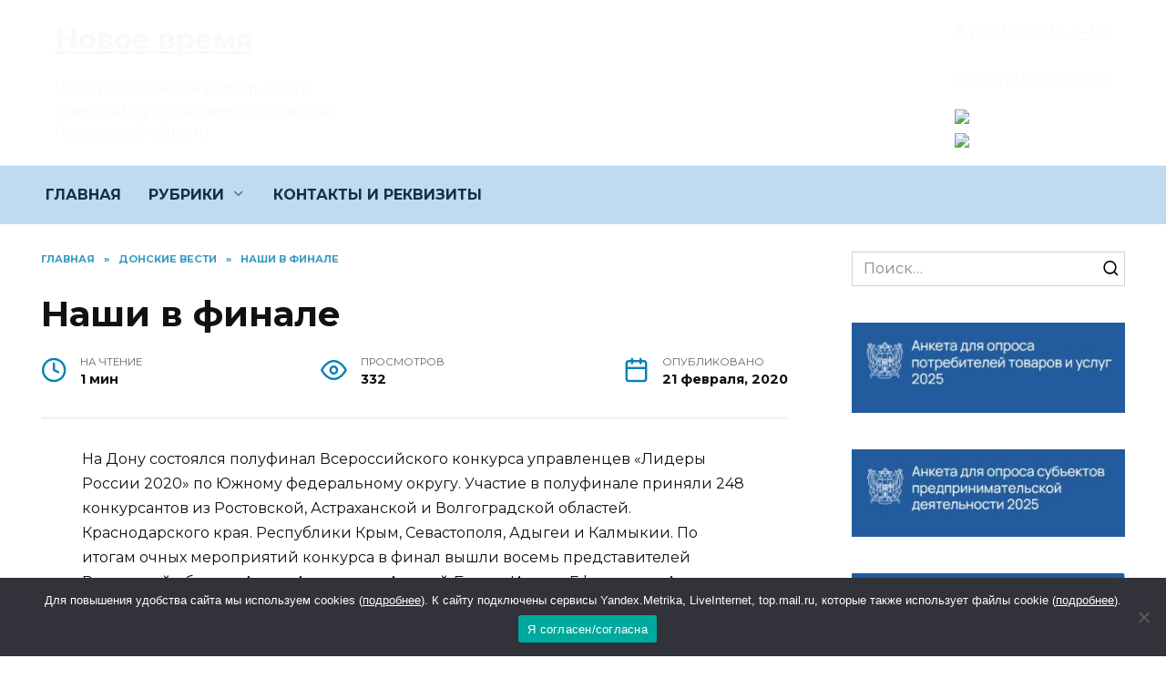

--- FILE ---
content_type: text/html; charset=UTF-8
request_url: https://bagaevka-press.ru/nashi-v-finale/
body_size: 20051
content:
<!doctype html>
<html lang="ru-RU" prefix="og: https://ogp.me/ns#">
<head>
	<meta charset="UTF-8">
	<meta name="viewport" content="width=device-width, initial-scale=1">

	
<!-- SEO от Rank Math - https://rankmath.com/ -->
<title>Наши в финале - Светлый путь</title>
<meta name="description" content="На Дону состоялся полуфинал Всероссийского конкурса управленцев &quot;Лидеры России 2020&quot; по Южному федеральному округу. Участие в полуфинале приняли 248"/>
<meta name="robots" content="follow, index, max-snippet:-1, max-video-preview:-1, max-image-preview:large"/>
<link rel="canonical" href="https://bagaevka-press.ru/nashi-v-finale/" />
<meta property="og:locale" content="ru_RU" />
<meta property="og:type" content="article" />
<meta property="og:title" content="Наши в финале - Светлый путь" />
<meta property="og:description" content="На Дону состоялся полуфинал Всероссийского конкурса управленцев &quot;Лидеры России 2020&quot; по Южному федеральному округу. Участие в полуфинале приняли 248" />
<meta property="og:url" content="https://bagaevka-press.ru/nashi-v-finale/" />
<meta property="og:site_name" content="Новости газеты «Светлый путь» Багаевского района" />
<meta property="article:section" content="Донские вести" />
<meta property="article:published_time" content="2020-02-21T09:28:40+03:00" />
<meta name="twitter:card" content="summary_large_image" />
<meta name="twitter:title" content="Наши в финале - Светлый путь" />
<meta name="twitter:description" content="На Дону состоялся полуфинал Всероссийского конкурса управленцев &quot;Лидеры России 2020&quot; по Южному федеральному округу. Участие в полуфинале приняли 248" />
<meta name="twitter:label1" content="Автор" />
<meta name="twitter:data1" content="admin" />
<meta name="twitter:label2" content="Время чтения" />
<meta name="twitter:data2" content="Меньше минуты" />
<script type="application/ld+json" class="rank-math-schema">{"@context":"https://schema.org","@graph":[{"@type":["NewsMediaOrganization","Organization"],"@id":"https://bagaevka-press.ru/#organization","name":"\u041d\u043e\u0432\u043e\u0441\u0442\u0438 \u0433\u0430\u0437\u0435\u0442\u044b \u00ab\u0421\u0432\u0435\u0442\u043b\u044b\u0439 \u043f\u0443\u0442\u044c\u00bb \u0411\u0430\u0433\u0430\u0435\u0432\u0441\u043a\u043e\u0433\u043e \u0440\u0430\u0439\u043e\u043d\u0430","url":"https://bagaevka-press.ru"},{"@type":"WebSite","@id":"https://bagaevka-press.ru/#website","url":"https://bagaevka-press.ru","name":"\u041d\u043e\u0432\u043e\u0441\u0442\u0438 \u0433\u0430\u0437\u0435\u0442\u044b \u00ab\u0421\u0432\u0435\u0442\u043b\u044b\u0439 \u043f\u0443\u0442\u044c\u00bb \u0411\u0430\u0433\u0430\u0435\u0432\u0441\u043a\u043e\u0433\u043e \u0440\u0430\u0439\u043e\u043d\u0430","publisher":{"@id":"https://bagaevka-press.ru/#organization"},"inLanguage":"ru-RU"},{"@type":"WebPage","@id":"https://bagaevka-press.ru/nashi-v-finale/#webpage","url":"https://bagaevka-press.ru/nashi-v-finale/","name":"\u041d\u0430\u0448\u0438 \u0432 \u0444\u0438\u043d\u0430\u043b\u0435 - \u0421\u0432\u0435\u0442\u043b\u044b\u0439 \u043f\u0443\u0442\u044c","datePublished":"2020-02-21T09:28:40+03:00","dateModified":"2020-02-21T09:28:40+03:00","isPartOf":{"@id":"https://bagaevka-press.ru/#website"},"inLanguage":"ru-RU"},{"@type":"Person","@id":"https://bagaevka-press.ru/author/admin/","name":"admin","url":"https://bagaevka-press.ru/author/admin/","image":{"@type":"ImageObject","@id":"https://secure.gravatar.com/avatar/67c8f7c9ebc18467525d3281e8536bad?s=96&amp;d=mm&amp;r=g","url":"https://secure.gravatar.com/avatar/67c8f7c9ebc18467525d3281e8536bad?s=96&amp;d=mm&amp;r=g","caption":"admin","inLanguage":"ru-RU"},"worksFor":{"@id":"https://bagaevka-press.ru/#organization"}},{"@type":"BlogPosting","headline":"\u041d\u0430\u0448\u0438 \u0432 \u0444\u0438\u043d\u0430\u043b\u0435 - \u0421\u0432\u0435\u0442\u043b\u044b\u0439 \u043f\u0443\u0442\u044c","datePublished":"2020-02-21T09:28:40+03:00","dateModified":"2020-02-21T09:28:40+03:00","articleSection":"\u0414\u043e\u043d\u0441\u043a\u0438\u0435 \u0432\u0435\u0441\u0442\u0438","author":{"@id":"https://bagaevka-press.ru/author/admin/","name":"admin"},"publisher":{"@id":"https://bagaevka-press.ru/#organization"},"description":"\u041d\u0430 \u0414\u043e\u043d\u0443 \u0441\u043e\u0441\u0442\u043e\u044f\u043b\u0441\u044f \u043f\u043e\u043b\u0443\u0444\u0438\u043d\u0430\u043b \u0412\u0441\u0435\u0440\u043e\u0441\u0441\u0438\u0439\u0441\u043a\u043e\u0433\u043e \u043a\u043e\u043d\u043a\u0443\u0440\u0441\u0430 \u0443\u043f\u0440\u0430\u0432\u043b\u0435\u043d\u0446\u0435\u0432 &quot;\u041b\u0438\u0434\u0435\u0440\u044b \u0420\u043e\u0441\u0441\u0438\u0438 2020&quot; \u043f\u043e \u042e\u0436\u043d\u043e\u043c\u0443 \u0444\u0435\u0434\u0435\u0440\u0430\u043b\u044c\u043d\u043e\u043c\u0443 \u043e\u043a\u0440\u0443\u0433\u0443. \u0423\u0447\u0430\u0441\u0442\u0438\u0435 \u0432 \u043f\u043e\u043b\u0443\u0444\u0438\u043d\u0430\u043b\u0435 \u043f\u0440\u0438\u043d\u044f\u043b\u0438 248","name":"\u041d\u0430\u0448\u0438 \u0432 \u0444\u0438\u043d\u0430\u043b\u0435 - \u0421\u0432\u0435\u0442\u043b\u044b\u0439 \u043f\u0443\u0442\u044c","@id":"https://bagaevka-press.ru/nashi-v-finale/#richSnippet","isPartOf":{"@id":"https://bagaevka-press.ru/nashi-v-finale/#webpage"},"inLanguage":"ru-RU","mainEntityOfPage":{"@id":"https://bagaevka-press.ru/nashi-v-finale/#webpage"}}]}</script>
<!-- /Rank Math WordPress SEO плагин -->

<link rel='dns-prefetch' href='//fonts.googleapis.com' />
<link rel="alternate" type="application/rss+xml" title="Светлый путь &raquo; Лента комментариев к &laquo;Наши в финале&raquo;" href="https://bagaevka-press.ru/nashi-v-finale/feed/" />
<script type="text/javascript">
/* <![CDATA[ */
window._wpemojiSettings = {"baseUrl":"https:\/\/s.w.org\/images\/core\/emoji\/14.0.0\/72x72\/","ext":".png","svgUrl":"https:\/\/s.w.org\/images\/core\/emoji\/14.0.0\/svg\/","svgExt":".svg","source":{"concatemoji":"https:\/\/bagaevka-press.ru\/wp-includes\/js\/wp-emoji-release.min.js?ver=6.4.7"}};
/*! This file is auto-generated */
!function(i,n){var o,s,e;function c(e){try{var t={supportTests:e,timestamp:(new Date).valueOf()};sessionStorage.setItem(o,JSON.stringify(t))}catch(e){}}function p(e,t,n){e.clearRect(0,0,e.canvas.width,e.canvas.height),e.fillText(t,0,0);var t=new Uint32Array(e.getImageData(0,0,e.canvas.width,e.canvas.height).data),r=(e.clearRect(0,0,e.canvas.width,e.canvas.height),e.fillText(n,0,0),new Uint32Array(e.getImageData(0,0,e.canvas.width,e.canvas.height).data));return t.every(function(e,t){return e===r[t]})}function u(e,t,n){switch(t){case"flag":return n(e,"\ud83c\udff3\ufe0f\u200d\u26a7\ufe0f","\ud83c\udff3\ufe0f\u200b\u26a7\ufe0f")?!1:!n(e,"\ud83c\uddfa\ud83c\uddf3","\ud83c\uddfa\u200b\ud83c\uddf3")&&!n(e,"\ud83c\udff4\udb40\udc67\udb40\udc62\udb40\udc65\udb40\udc6e\udb40\udc67\udb40\udc7f","\ud83c\udff4\u200b\udb40\udc67\u200b\udb40\udc62\u200b\udb40\udc65\u200b\udb40\udc6e\u200b\udb40\udc67\u200b\udb40\udc7f");case"emoji":return!n(e,"\ud83e\udef1\ud83c\udffb\u200d\ud83e\udef2\ud83c\udfff","\ud83e\udef1\ud83c\udffb\u200b\ud83e\udef2\ud83c\udfff")}return!1}function f(e,t,n){var r="undefined"!=typeof WorkerGlobalScope&&self instanceof WorkerGlobalScope?new OffscreenCanvas(300,150):i.createElement("canvas"),a=r.getContext("2d",{willReadFrequently:!0}),o=(a.textBaseline="top",a.font="600 32px Arial",{});return e.forEach(function(e){o[e]=t(a,e,n)}),o}function t(e){var t=i.createElement("script");t.src=e,t.defer=!0,i.head.appendChild(t)}"undefined"!=typeof Promise&&(o="wpEmojiSettingsSupports",s=["flag","emoji"],n.supports={everything:!0,everythingExceptFlag:!0},e=new Promise(function(e){i.addEventListener("DOMContentLoaded",e,{once:!0})}),new Promise(function(t){var n=function(){try{var e=JSON.parse(sessionStorage.getItem(o));if("object"==typeof e&&"number"==typeof e.timestamp&&(new Date).valueOf()<e.timestamp+604800&&"object"==typeof e.supportTests)return e.supportTests}catch(e){}return null}();if(!n){if("undefined"!=typeof Worker&&"undefined"!=typeof OffscreenCanvas&&"undefined"!=typeof URL&&URL.createObjectURL&&"undefined"!=typeof Blob)try{var e="postMessage("+f.toString()+"("+[JSON.stringify(s),u.toString(),p.toString()].join(",")+"));",r=new Blob([e],{type:"text/javascript"}),a=new Worker(URL.createObjectURL(r),{name:"wpTestEmojiSupports"});return void(a.onmessage=function(e){c(n=e.data),a.terminate(),t(n)})}catch(e){}c(n=f(s,u,p))}t(n)}).then(function(e){for(var t in e)n.supports[t]=e[t],n.supports.everything=n.supports.everything&&n.supports[t],"flag"!==t&&(n.supports.everythingExceptFlag=n.supports.everythingExceptFlag&&n.supports[t]);n.supports.everythingExceptFlag=n.supports.everythingExceptFlag&&!n.supports.flag,n.DOMReady=!1,n.readyCallback=function(){n.DOMReady=!0}}).then(function(){return e}).then(function(){var e;n.supports.everything||(n.readyCallback(),(e=n.source||{}).concatemoji?t(e.concatemoji):e.wpemoji&&e.twemoji&&(t(e.twemoji),t(e.wpemoji)))}))}((window,document),window._wpemojiSettings);
/* ]]> */
</script>
<style id='wp-emoji-styles-inline-css' type='text/css'>

	img.wp-smiley, img.emoji {
		display: inline !important;
		border: none !important;
		box-shadow: none !important;
		height: 1em !important;
		width: 1em !important;
		margin: 0 0.07em !important;
		vertical-align: -0.1em !important;
		background: none !important;
		padding: 0 !important;
	}
</style>
<link rel='stylesheet' id='wp-block-library-css' href='https://bagaevka-press.ru/wp-includes/css/dist/block-library/style.min.css?ver=6.4.7'  media='all' />
<style id='wp-block-library-theme-inline-css' type='text/css'>
.wp-block-audio figcaption{color:#555;font-size:13px;text-align:center}.is-dark-theme .wp-block-audio figcaption{color:hsla(0,0%,100%,.65)}.wp-block-audio{margin:0 0 1em}.wp-block-code{border:1px solid #ccc;border-radius:4px;font-family:Menlo,Consolas,monaco,monospace;padding:.8em 1em}.wp-block-embed figcaption{color:#555;font-size:13px;text-align:center}.is-dark-theme .wp-block-embed figcaption{color:hsla(0,0%,100%,.65)}.wp-block-embed{margin:0 0 1em}.blocks-gallery-caption{color:#555;font-size:13px;text-align:center}.is-dark-theme .blocks-gallery-caption{color:hsla(0,0%,100%,.65)}.wp-block-image figcaption{color:#555;font-size:13px;text-align:center}.is-dark-theme .wp-block-image figcaption{color:hsla(0,0%,100%,.65)}.wp-block-image{margin:0 0 1em}.wp-block-pullquote{border-bottom:4px solid;border-top:4px solid;color:currentColor;margin-bottom:1.75em}.wp-block-pullquote cite,.wp-block-pullquote footer,.wp-block-pullquote__citation{color:currentColor;font-size:.8125em;font-style:normal;text-transform:uppercase}.wp-block-quote{border-left:.25em solid;margin:0 0 1.75em;padding-left:1em}.wp-block-quote cite,.wp-block-quote footer{color:currentColor;font-size:.8125em;font-style:normal;position:relative}.wp-block-quote.has-text-align-right{border-left:none;border-right:.25em solid;padding-left:0;padding-right:1em}.wp-block-quote.has-text-align-center{border:none;padding-left:0}.wp-block-quote.is-large,.wp-block-quote.is-style-large,.wp-block-quote.is-style-plain{border:none}.wp-block-search .wp-block-search__label{font-weight:700}.wp-block-search__button{border:1px solid #ccc;padding:.375em .625em}:where(.wp-block-group.has-background){padding:1.25em 2.375em}.wp-block-separator.has-css-opacity{opacity:.4}.wp-block-separator{border:none;border-bottom:2px solid;margin-left:auto;margin-right:auto}.wp-block-separator.has-alpha-channel-opacity{opacity:1}.wp-block-separator:not(.is-style-wide):not(.is-style-dots){width:100px}.wp-block-separator.has-background:not(.is-style-dots){border-bottom:none;height:1px}.wp-block-separator.has-background:not(.is-style-wide):not(.is-style-dots){height:2px}.wp-block-table{margin:0 0 1em}.wp-block-table td,.wp-block-table th{word-break:normal}.wp-block-table figcaption{color:#555;font-size:13px;text-align:center}.is-dark-theme .wp-block-table figcaption{color:hsla(0,0%,100%,.65)}.wp-block-video figcaption{color:#555;font-size:13px;text-align:center}.is-dark-theme .wp-block-video figcaption{color:hsla(0,0%,100%,.65)}.wp-block-video{margin:0 0 1em}.wp-block-template-part.has-background{margin-bottom:0;margin-top:0;padding:1.25em 2.375em}
</style>
<style id='rank-math-toc-block-style-inline-css' type='text/css'>
.wp-block-rank-math-toc-block nav ol{counter-reset:item}.wp-block-rank-math-toc-block nav ol li{display:block}.wp-block-rank-math-toc-block nav ol li:before{content:counters(item, ".") " ";counter-increment:item}

</style>
<style id='classic-theme-styles-inline-css' type='text/css'>
/*! This file is auto-generated */
.wp-block-button__link{color:#fff;background-color:#32373c;border-radius:9999px;box-shadow:none;text-decoration:none;padding:calc(.667em + 2px) calc(1.333em + 2px);font-size:1.125em}.wp-block-file__button{background:#32373c;color:#fff;text-decoration:none}
</style>
<style id='global-styles-inline-css' type='text/css'>
body{--wp--preset--color--black: #000000;--wp--preset--color--cyan-bluish-gray: #abb8c3;--wp--preset--color--white: #ffffff;--wp--preset--color--pale-pink: #f78da7;--wp--preset--color--vivid-red: #cf2e2e;--wp--preset--color--luminous-vivid-orange: #ff6900;--wp--preset--color--luminous-vivid-amber: #fcb900;--wp--preset--color--light-green-cyan: #7bdcb5;--wp--preset--color--vivid-green-cyan: #00d084;--wp--preset--color--pale-cyan-blue: #8ed1fc;--wp--preset--color--vivid-cyan-blue: #0693e3;--wp--preset--color--vivid-purple: #9b51e0;--wp--preset--gradient--vivid-cyan-blue-to-vivid-purple: linear-gradient(135deg,rgba(6,147,227,1) 0%,rgb(155,81,224) 100%);--wp--preset--gradient--light-green-cyan-to-vivid-green-cyan: linear-gradient(135deg,rgb(122,220,180) 0%,rgb(0,208,130) 100%);--wp--preset--gradient--luminous-vivid-amber-to-luminous-vivid-orange: linear-gradient(135deg,rgba(252,185,0,1) 0%,rgba(255,105,0,1) 100%);--wp--preset--gradient--luminous-vivid-orange-to-vivid-red: linear-gradient(135deg,rgba(255,105,0,1) 0%,rgb(207,46,46) 100%);--wp--preset--gradient--very-light-gray-to-cyan-bluish-gray: linear-gradient(135deg,rgb(238,238,238) 0%,rgb(169,184,195) 100%);--wp--preset--gradient--cool-to-warm-spectrum: linear-gradient(135deg,rgb(74,234,220) 0%,rgb(151,120,209) 20%,rgb(207,42,186) 40%,rgb(238,44,130) 60%,rgb(251,105,98) 80%,rgb(254,248,76) 100%);--wp--preset--gradient--blush-light-purple: linear-gradient(135deg,rgb(255,206,236) 0%,rgb(152,150,240) 100%);--wp--preset--gradient--blush-bordeaux: linear-gradient(135deg,rgb(254,205,165) 0%,rgb(254,45,45) 50%,rgb(107,0,62) 100%);--wp--preset--gradient--luminous-dusk: linear-gradient(135deg,rgb(255,203,112) 0%,rgb(199,81,192) 50%,rgb(65,88,208) 100%);--wp--preset--gradient--pale-ocean: linear-gradient(135deg,rgb(255,245,203) 0%,rgb(182,227,212) 50%,rgb(51,167,181) 100%);--wp--preset--gradient--electric-grass: linear-gradient(135deg,rgb(202,248,128) 0%,rgb(113,206,126) 100%);--wp--preset--gradient--midnight: linear-gradient(135deg,rgb(2,3,129) 0%,rgb(40,116,252) 100%);--wp--preset--font-size--small: 19.5px;--wp--preset--font-size--medium: 20px;--wp--preset--font-size--large: 36.5px;--wp--preset--font-size--x-large: 42px;--wp--preset--font-size--normal: 22px;--wp--preset--font-size--huge: 49.5px;--wp--preset--spacing--20: 0.44rem;--wp--preset--spacing--30: 0.67rem;--wp--preset--spacing--40: 1rem;--wp--preset--spacing--50: 1.5rem;--wp--preset--spacing--60: 2.25rem;--wp--preset--spacing--70: 3.38rem;--wp--preset--spacing--80: 5.06rem;--wp--preset--shadow--natural: 6px 6px 9px rgba(0, 0, 0, 0.2);--wp--preset--shadow--deep: 12px 12px 50px rgba(0, 0, 0, 0.4);--wp--preset--shadow--sharp: 6px 6px 0px rgba(0, 0, 0, 0.2);--wp--preset--shadow--outlined: 6px 6px 0px -3px rgba(255, 255, 255, 1), 6px 6px rgba(0, 0, 0, 1);--wp--preset--shadow--crisp: 6px 6px 0px rgba(0, 0, 0, 1);}:where(.is-layout-flex){gap: 0.5em;}:where(.is-layout-grid){gap: 0.5em;}body .is-layout-flow > .alignleft{float: left;margin-inline-start: 0;margin-inline-end: 2em;}body .is-layout-flow > .alignright{float: right;margin-inline-start: 2em;margin-inline-end: 0;}body .is-layout-flow > .aligncenter{margin-left: auto !important;margin-right: auto !important;}body .is-layout-constrained > .alignleft{float: left;margin-inline-start: 0;margin-inline-end: 2em;}body .is-layout-constrained > .alignright{float: right;margin-inline-start: 2em;margin-inline-end: 0;}body .is-layout-constrained > .aligncenter{margin-left: auto !important;margin-right: auto !important;}body .is-layout-constrained > :where(:not(.alignleft):not(.alignright):not(.alignfull)){max-width: var(--wp--style--global--content-size);margin-left: auto !important;margin-right: auto !important;}body .is-layout-constrained > .alignwide{max-width: var(--wp--style--global--wide-size);}body .is-layout-flex{display: flex;}body .is-layout-flex{flex-wrap: wrap;align-items: center;}body .is-layout-flex > *{margin: 0;}body .is-layout-grid{display: grid;}body .is-layout-grid > *{margin: 0;}:where(.wp-block-columns.is-layout-flex){gap: 2em;}:where(.wp-block-columns.is-layout-grid){gap: 2em;}:where(.wp-block-post-template.is-layout-flex){gap: 1.25em;}:where(.wp-block-post-template.is-layout-grid){gap: 1.25em;}.has-black-color{color: var(--wp--preset--color--black) !important;}.has-cyan-bluish-gray-color{color: var(--wp--preset--color--cyan-bluish-gray) !important;}.has-white-color{color: var(--wp--preset--color--white) !important;}.has-pale-pink-color{color: var(--wp--preset--color--pale-pink) !important;}.has-vivid-red-color{color: var(--wp--preset--color--vivid-red) !important;}.has-luminous-vivid-orange-color{color: var(--wp--preset--color--luminous-vivid-orange) !important;}.has-luminous-vivid-amber-color{color: var(--wp--preset--color--luminous-vivid-amber) !important;}.has-light-green-cyan-color{color: var(--wp--preset--color--light-green-cyan) !important;}.has-vivid-green-cyan-color{color: var(--wp--preset--color--vivid-green-cyan) !important;}.has-pale-cyan-blue-color{color: var(--wp--preset--color--pale-cyan-blue) !important;}.has-vivid-cyan-blue-color{color: var(--wp--preset--color--vivid-cyan-blue) !important;}.has-vivid-purple-color{color: var(--wp--preset--color--vivid-purple) !important;}.has-black-background-color{background-color: var(--wp--preset--color--black) !important;}.has-cyan-bluish-gray-background-color{background-color: var(--wp--preset--color--cyan-bluish-gray) !important;}.has-white-background-color{background-color: var(--wp--preset--color--white) !important;}.has-pale-pink-background-color{background-color: var(--wp--preset--color--pale-pink) !important;}.has-vivid-red-background-color{background-color: var(--wp--preset--color--vivid-red) !important;}.has-luminous-vivid-orange-background-color{background-color: var(--wp--preset--color--luminous-vivid-orange) !important;}.has-luminous-vivid-amber-background-color{background-color: var(--wp--preset--color--luminous-vivid-amber) !important;}.has-light-green-cyan-background-color{background-color: var(--wp--preset--color--light-green-cyan) !important;}.has-vivid-green-cyan-background-color{background-color: var(--wp--preset--color--vivid-green-cyan) !important;}.has-pale-cyan-blue-background-color{background-color: var(--wp--preset--color--pale-cyan-blue) !important;}.has-vivid-cyan-blue-background-color{background-color: var(--wp--preset--color--vivid-cyan-blue) !important;}.has-vivid-purple-background-color{background-color: var(--wp--preset--color--vivid-purple) !important;}.has-black-border-color{border-color: var(--wp--preset--color--black) !important;}.has-cyan-bluish-gray-border-color{border-color: var(--wp--preset--color--cyan-bluish-gray) !important;}.has-white-border-color{border-color: var(--wp--preset--color--white) !important;}.has-pale-pink-border-color{border-color: var(--wp--preset--color--pale-pink) !important;}.has-vivid-red-border-color{border-color: var(--wp--preset--color--vivid-red) !important;}.has-luminous-vivid-orange-border-color{border-color: var(--wp--preset--color--luminous-vivid-orange) !important;}.has-luminous-vivid-amber-border-color{border-color: var(--wp--preset--color--luminous-vivid-amber) !important;}.has-light-green-cyan-border-color{border-color: var(--wp--preset--color--light-green-cyan) !important;}.has-vivid-green-cyan-border-color{border-color: var(--wp--preset--color--vivid-green-cyan) !important;}.has-pale-cyan-blue-border-color{border-color: var(--wp--preset--color--pale-cyan-blue) !important;}.has-vivid-cyan-blue-border-color{border-color: var(--wp--preset--color--vivid-cyan-blue) !important;}.has-vivid-purple-border-color{border-color: var(--wp--preset--color--vivid-purple) !important;}.has-vivid-cyan-blue-to-vivid-purple-gradient-background{background: var(--wp--preset--gradient--vivid-cyan-blue-to-vivid-purple) !important;}.has-light-green-cyan-to-vivid-green-cyan-gradient-background{background: var(--wp--preset--gradient--light-green-cyan-to-vivid-green-cyan) !important;}.has-luminous-vivid-amber-to-luminous-vivid-orange-gradient-background{background: var(--wp--preset--gradient--luminous-vivid-amber-to-luminous-vivid-orange) !important;}.has-luminous-vivid-orange-to-vivid-red-gradient-background{background: var(--wp--preset--gradient--luminous-vivid-orange-to-vivid-red) !important;}.has-very-light-gray-to-cyan-bluish-gray-gradient-background{background: var(--wp--preset--gradient--very-light-gray-to-cyan-bluish-gray) !important;}.has-cool-to-warm-spectrum-gradient-background{background: var(--wp--preset--gradient--cool-to-warm-spectrum) !important;}.has-blush-light-purple-gradient-background{background: var(--wp--preset--gradient--blush-light-purple) !important;}.has-blush-bordeaux-gradient-background{background: var(--wp--preset--gradient--blush-bordeaux) !important;}.has-luminous-dusk-gradient-background{background: var(--wp--preset--gradient--luminous-dusk) !important;}.has-pale-ocean-gradient-background{background: var(--wp--preset--gradient--pale-ocean) !important;}.has-electric-grass-gradient-background{background: var(--wp--preset--gradient--electric-grass) !important;}.has-midnight-gradient-background{background: var(--wp--preset--gradient--midnight) !important;}.has-small-font-size{font-size: var(--wp--preset--font-size--small) !important;}.has-medium-font-size{font-size: var(--wp--preset--font-size--medium) !important;}.has-large-font-size{font-size: var(--wp--preset--font-size--large) !important;}.has-x-large-font-size{font-size: var(--wp--preset--font-size--x-large) !important;}
.wp-block-navigation a:where(:not(.wp-element-button)){color: inherit;}
:where(.wp-block-post-template.is-layout-flex){gap: 1.25em;}:where(.wp-block-post-template.is-layout-grid){gap: 1.25em;}
:where(.wp-block-columns.is-layout-flex){gap: 2em;}:where(.wp-block-columns.is-layout-grid){gap: 2em;}
.wp-block-pullquote{font-size: 1.5em;line-height: 1.6;}
</style>
<link rel='stylesheet' id='cookie-notice-front-css' href='https://bagaevka-press.ru/wp-content/plugins/cookie-notice/css/front.min.css?ver=2.5.5'  media='all' />
<link rel='stylesheet' id='google-fonts-css' href='https://fonts.googleapis.com/css?family=Montserrat%3A400%2C400i%2C700&#038;subset=cyrillic&#038;display=swap&#038;ver=6.4.7'  media='all' />
<link rel='stylesheet' id='reboot-style-css' href='https://bagaevka-press.ru/wp-content/themes/reboot/assets/css/style.min.css?ver=1.5.1'  media='all' />
<link rel='stylesheet' id='reboot-style-child-css' href='https://bagaevka-press.ru/wp-content/themes/reboot_child/style.css?ver=6.4.7'  media='all' />
<script type="text/javascript" id="cookie-notice-front-js-before">
/* <![CDATA[ */
var cnArgs = {"ajaxUrl":"https:\/\/bagaevka-press.ru\/wp-admin\/admin-ajax.php","nonce":"f0d7194bf4","hideEffect":"fade","position":"bottom","onScroll":false,"onScrollOffset":100,"onClick":false,"cookieName":"cookie_notice_accepted","cookieTime":2592000,"cookieTimeRejected":2592000,"globalCookie":false,"redirection":false,"cache":true,"revokeCookies":false,"revokeCookiesOpt":"automatic"};
/* ]]> */
</script>
<script type="text/javascript" src="https://bagaevka-press.ru/wp-content/plugins/cookie-notice/js/front.min.js?ver=2.5.5" id="cookie-notice-front-js"></script>
<script type="text/javascript" src="https://bagaevka-press.ru/wp-includes/js/jquery/jquery.min.js?ver=3.7.1" id="jquery-core-js"></script>
<script type="text/javascript" src="https://bagaevka-press.ru/wp-includes/js/jquery/jquery-migrate.min.js?ver=3.4.1" id="jquery-migrate-js"></script>
<link rel="https://api.w.org/" href="https://bagaevka-press.ru/wp-json/" /><link rel="alternate" type="application/json" href="https://bagaevka-press.ru/wp-json/wp/v2/posts/4206" /><link rel="EditURI" type="application/rsd+xml" title="RSD" href="https://bagaevka-press.ru/xmlrpc.php?rsd" />
<meta name="generator" content="WordPress 6.4.7" />
<link rel='shortlink' href='https://bagaevka-press.ru/?p=4206' />
<link rel="alternate" type="application/json+oembed" href="https://bagaevka-press.ru/wp-json/oembed/1.0/embed?url=https%3A%2F%2Fbagaevka-press.ru%2Fnashi-v-finale%2F" />
<link rel="alternate" type="text/xml+oembed" href="https://bagaevka-press.ru/wp-json/oembed/1.0/embed?url=https%3A%2F%2Fbagaevka-press.ru%2Fnashi-v-finale%2F&#038;format=xml" />
<link rel="preload" href="https://bagaevka-press.ru/wp-content/themes/reboot/assets/fonts/wpshop-core.ttf" as="font" crossorigin><script>var fixed_main_menu = 'yes';</script>
    <style>.site-logotype{max-width:999px}.scrolltop:before{color:#5cb1fa}.scrolltop:before{content:"\21d1"}::selection, .card-slider__category, .card-slider-container .swiper-pagination-bullet-active, .post-card--grid .post-card__thumbnail:before, .post-card:not(.post-card--small) .post-card__thumbnail a:before, .post-card:not(.post-card--small) .post-card__category,  .post-box--high .post-box__category span, .post-box--wide .post-box__category span, .page-separator, .pagination .nav-links .page-numbers:not(.dots):not(.current):before, .btn, .btn-primary:hover, .btn-primary:not(:disabled):not(.disabled).active, .btn-primary:not(:disabled):not(.disabled):active, .show>.btn-primary.dropdown-toggle, .comment-respond .form-submit input, .page-links__item:hover{background-color:#0681b5}.entry-image--big .entry-image__body .post-card__category a, .home-text ul:not([class])>li:before, .page-content ul:not([class])>li:before, .taxonomy-description ul:not([class])>li:before, .widget-area .widget_categories ul.menu li a:before, .widget-area .widget_categories ul.menu li span:before, .widget-area .widget_categories>ul li a:before, .widget-area .widget_categories>ul li span:before, .widget-area .widget_nav_menu ul.menu li a:before, .widget-area .widget_nav_menu ul.menu li span:before, .widget-area .widget_nav_menu>ul li a:before, .widget-area .widget_nav_menu>ul li span:before, .page-links .page-numbers:not(.dots):not(.current):before, .page-links .post-page-numbers:not(.dots):not(.current):before, .pagination .nav-links .page-numbers:not(.dots):not(.current):before, .pagination .nav-links .post-page-numbers:not(.dots):not(.current):before, .entry-image--full .entry-image__body .post-card__category a, .entry-image--fullscreen .entry-image__body .post-card__category a, .entry-image--wide .entry-image__body .post-card__category a{background-color:#0681b5}.comment-respond input:focus, select:focus, textarea:focus, .post-card--grid.post-card--thumbnail-no, .post-card--standard:after, .post-card--related.post-card--thumbnail-no:hover, .spoiler-box, .btn-primary, .btn-primary:hover, .btn-primary:not(:disabled):not(.disabled).active, .btn-primary:not(:disabled):not(.disabled):active, .show>.btn-primary.dropdown-toggle, .inp:focus, .entry-tag:focus, .entry-tag:hover, .search-screen .search-form .search-field:focus, .entry-content ul:not([class])>li:before, .text-content ul:not([class])>li:before, .page-content ul:not([class])>li:before, .taxonomy-description ul:not([class])>li:before, .entry-content blockquote,
        .input:focus, input[type=color]:focus, input[type=date]:focus, input[type=datetime-local]:focus, input[type=datetime]:focus, input[type=email]:focus, input[type=month]:focus, input[type=number]:focus, input[type=password]:focus, input[type=range]:focus, input[type=search]:focus, input[type=tel]:focus, input[type=text]:focus, input[type=time]:focus, input[type=url]:focus, input[type=week]:focus, select:focus, textarea:focus{border-color:#0681b5 !important}.post-card--small .post-card__category, .post-card__author:before, .post-card__comments:before, .post-card__date:before, .post-card__like:before, .post-card__views:before, .entry-author:before, .entry-date:before, .entry-time:before, .entry-views:before, .entry-comments:before, .entry-content ol:not([class])>li:before, .text-content ol:not([class])>li:before, .entry-content blockquote:before, .spoiler-box__title:after, .search-icon:hover:before, .search-form .search-submit:hover:before, .star-rating-item.hover,
        .comment-list .bypostauthor>.comment-body .comment-author:after,
        .breadcrumb a, .breadcrumb span,
        .search-screen .search-form .search-submit:before, 
        .star-rating--score-1:not(.hover) .star-rating-item:nth-child(1),
        .star-rating--score-2:not(.hover) .star-rating-item:nth-child(1), .star-rating--score-2:not(.hover) .star-rating-item:nth-child(2),
        .star-rating--score-3:not(.hover) .star-rating-item:nth-child(1), .star-rating--score-3:not(.hover) .star-rating-item:nth-child(2), .star-rating--score-3:not(.hover) .star-rating-item:nth-child(3),
        .star-rating--score-4:not(.hover) .star-rating-item:nth-child(1), .star-rating--score-4:not(.hover) .star-rating-item:nth-child(2), .star-rating--score-4:not(.hover) .star-rating-item:nth-child(3), .star-rating--score-4:not(.hover) .star-rating-item:nth-child(4),
        .star-rating--score-5:not(.hover) .star-rating-item:nth-child(1), .star-rating--score-5:not(.hover) .star-rating-item:nth-child(2), .star-rating--score-5:not(.hover) .star-rating-item:nth-child(3), .star-rating--score-5:not(.hover) .star-rating-item:nth-child(4), .star-rating--score-5:not(.hover) .star-rating-item:nth-child(5){color:#0681b5}.entry-content a:not(.wp-block-button__link), .entry-content a:not(.wp-block-button__link):visited, .spanlink, .comment-reply-link, .pseudo-link, .widget_calendar a, .widget_recent_comments a, .child-categories ul li a{color:#0681b5}.child-categories ul li a{border-color:#0681b5}a:hover, a:focus, a:active, .spanlink:hover, .entry-content a:not(.wp-block-button__link):hover, .entry-content a:not(.wp-block-button__link):focus, .entry-content a:not(.wp-block-button__link):active, .top-menu ul li>a:hover, .top-menu ul li>span:hover, .main-navigation ul li a:hover, .main-navigation ul li span:hover, .footer-navigation ul li a:hover, .footer-navigation ul li span:hover, .comment-reply-link:hover, .pseudo-link:hover, .child-categories ul li a:hover{color:#0681b5}.top-menu>ul>li>a:before, .top-menu>ul>li>span:before{background:#0681b5}.child-categories ul li a:hover, .post-box--no-thumb a:hover{border-color:#0681b5}.post-box--card:hover{box-shadow: inset 0 0 0 1px #0681b5}.post-box--card:hover{-webkit-box-shadow: inset 0 0 0 1px #0681b5}.site-header, .site-header a, .site-header .pseudo-link{color:#f9f9f9}.humburger span{background:#f9f9f9}.site-title, .site-title a{color:#ffffff}.site-description{color:#fcfcfc}.site-header{background-image: url("https://bagaevka-press.ru/wp-content/uploads/2024/03/header-bg2-1.jpg")}.site-header{background-position:left top}@media (max-width: 767px){.site-header{background-size: cover}}.main-navigation, .footer-navigation, .footer-navigation .removed-link, .main-navigation .removed-link, .main-navigation ul li>a, .footer-navigation ul li>a{color:#0f3341}.main-navigation, .main-navigation ul li .sub-menu li, .main-navigation ul li.menu-item-has-children:before, .footer-navigation, .footer-navigation ul li .sub-menu li, .footer-navigation ul li.menu-item-has-children:before{background-color:#bfdbf2}@media (max-width: 991px){.widget-area{display: block; margin: 0 auto}}</style>
<link rel="icon" href="https://bagaevka-press.ru/wp-content/uploads/2025/08/zagruzhennoe.png" sizes="32x32" />
<link rel="icon" href="https://bagaevka-press.ru/wp-content/uploads/2025/08/zagruzhennoe.png" sizes="192x192" />
<link rel="apple-touch-icon" href="https://bagaevka-press.ru/wp-content/uploads/2025/08/zagruzhennoe.png" />
<meta name="msapplication-TileImage" content="https://bagaevka-press.ru/wp-content/uploads/2025/08/zagruzhennoe.png" />
    <meta name="zen-verification" content="CS1W7MJH36pAD6EhAOcXG2glCkZrgPRgm46pgXD328Qns2kkWaFcpIeQ9KJQScog" /></head>

<body class="post-template-default single single-post postid-4206 single-format-standard wp-embed-responsive cookies-not-set sidebar-right">



<div id="page" class="site">
    <a class="skip-link screen-reader-text" href="#content"><!--noindex-->Перейти к содержанию<!--/noindex--></a>

    <div class="search-screen-overlay js-search-screen-overlay"></div>
    <div class="search-screen js-search-screen">
        
<form role="search" method="get" class="search-form" action="https://bagaevka-press.ru/">
    <label>
        <span class="screen-reader-text"><!--noindex-->Search for:<!--/noindex--></span>
        <input type="search" class="search-field" placeholder="Поиск…" value="" name="s">
    </label>
    <button type="submit" class="search-submit"></button>
</form>    </div>

    

<header id="masthead" class="site-header full" itemscope itemtype="http://schema.org/WPHeader">
    <div class="site-header-inner fixed">

        <div class="humburger js-humburger"><span></span><span></span><span></span></div>

                        <div class="header-html-2">
                    <a href="https://bagaevka-press.ru"><h2>Новое время</h2></a>
Информационный портал газеты </br>«Светлый путь» Багаевского района </br> Ростовской области                </div>
                            <div class="header-html-1">
                    <a class="site-description-tel" href="tel: +78635733480" style="font-size: larger;">  8 (863-57) 33-4-80 </a></br>

</br>
<a class="site-description-tel" href="mailto:conon65@mail.ru " style="font-size: larger;">conon65@mail.ru</a>

</br>

<a href="https://don24.ru/tv/" target="_blank" role="link"><img class="header-look-tv" src="/wp-content/uploads/2024/03/tv.png" style="
    padding-top: 20px;  max-width: 85%;"></a>

</br>
<a href="https://don24.ru/radio/" target="_blank" role="link"><img class="header-look-tv" src="/wp-content/uploads/2024/03/radio.png" style="padding-top: 10px;  max-width: 85%;"></a>                </div>
            
    </div>
</header><!-- #masthead -->



    
    
    <nav id="site-navigation" class="main-navigation full" itemscope itemtype="http://schema.org/SiteNavigationElement">
        <div class="main-navigation-inner fixed">
            <div class="menu-menyu-pod-shapkoj-container"><ul id="header_menu" class="menu"><li id="menu-item-52835" class="menu-item menu-item-type-custom menu-item-object-custom menu-item-home menu-item-52835"><a href="https://bagaevka-press.ru">ГЛАВНАЯ</a></li>
<li id="menu-item-51956" class="menu-item menu-item-type-custom menu-item-object-custom menu-item-has-children menu-item-51956"><a href="#">РУБРИКИ</a>
<ul class="sub-menu">
	<li id="menu-item-51959" class="menu-item menu-item-type-taxonomy menu-item-object-category menu-item-51959"><a href="https://bagaevka-press.ru/category/v-mire/">В мире</a></li>
	<li id="menu-item-52882" class="menu-item menu-item-type-taxonomy menu-item-object-category menu-item-52882"><a href="https://bagaevka-press.ru/category/v-bagaevskom-rajone/">В Багаевском районе</a></li>
	<li id="menu-item-53032" class="menu-item menu-item-type-taxonomy menu-item-object-category menu-item-53032"><a href="https://bagaevka-press.ru/category/v-ru/">В России</a></li>
	<li id="menu-item-51957" class="menu-item menu-item-type-taxonomy menu-item-object-category menu-item-51957"><a href="https://bagaevka-press.ru/category/na-dony/">На Дону</a></li>
	<li id="menu-item-52873" class="menu-item menu-item-type-taxonomy menu-item-object-category menu-item-52873"><a href="https://bagaevka-press.ru/category/bolshaya-peremena/">Большая перемена</a></li>
	<li id="menu-item-52872" class="menu-item menu-item-type-taxonomy menu-item-object-category menu-item-52872"><a href="https://bagaevka-press.ru/category/v-czentre-sobytij/">В центре событий</a></li>
	<li id="menu-item-51964" class="menu-item menu-item-type-taxonomy menu-item-object-category menu-item-51964"><a href="https://bagaevka-press.ru/category/novosti/">Общество</a></li>
	<li id="menu-item-52875" class="menu-item menu-item-type-taxonomy menu-item-object-category menu-item-52875"><a href="https://bagaevka-press.ru/category/shkola-zdorovya/">Школа здоровья</a></li>
	<li id="menu-item-52876" class="menu-item menu-item-type-taxonomy menu-item-object-category menu-item-52876"><a href="https://bagaevka-press.ru/category/polezno-znat/">Полезно знать</a></li>
</ul>
</li>
<li id="menu-item-52008" class="menu-item menu-item-type-post_type menu-item-object-page menu-item-52008"><a href="https://bagaevka-press.ru/kontakty-i-rekvizity/">КОНТАКТЫ И РЕКВИЗИТЫ</a></li>
</ul></div>        </div>
    </nav><!-- #site-navigation -->

    

    <div class="mobile-menu-placeholder js-mobile-menu-placeholder"></div>
    
	
    <div id="content" class="site-content fixed">

        
        <div class="site-content-inner">
    
        
        <div id="primary" class="content-area" itemscope itemtype="http://schema.org/Article">
            <main id="main" class="site-main article-card">

                
<article id="post-4206" class="article-post post-4206 post type-post status-publish format-standard  category-donskie-vesti">

    
        <div class="breadcrumb" itemscope itemtype="http://schema.org/BreadcrumbList"><span class="breadcrumb-item" itemprop="itemListElement" itemscope itemtype="http://schema.org/ListItem"><a href="https://bagaevka-press.ru/" itemprop="item"><span itemprop="name">Главная</span></a><meta itemprop="position" content="0"></span> <span class="breadcrumb-separator">»</span> <span class="breadcrumb-item" itemprop="itemListElement" itemscope itemtype="http://schema.org/ListItem"><a href="https://bagaevka-press.ru/category/donskie-vesti/" itemprop="item"><span itemprop="name">Донские вести</span></a><meta itemprop="position" content="1"></span> <span class="breadcrumb-separator">»</span> <span class="breadcrumb-item breadcrumb_last" itemprop="itemListElement" itemscope itemtype="http://schema.org/ListItem"><span itemprop="name">Наши в финале</span><meta itemprop="position" content="2"></span></div>
                                <h1 class="entry-title" itemprop="headline">Наши в финале</h1>
                    
        
        
    
            <div class="entry-meta">
                        <span class="entry-time"><span class="entry-label">На чтение</span> 1 мин</span>            <span class="entry-views"><span class="entry-label">Просмотров</span> <span class="js-views-count" data-post_id="4206">331</span></span>                        <span class="entry-date"><span class="entry-label">Опубликовано</span> <time itemprop="datePublished" datetime="2020-02-21">21 февраля, 2020</time></span>
                    </div>
    
    
    <div class="entry-content" itemprop="articleBody">
        <p>На Дону состоялся полуфинал Всероссийского конкурса управленцев &#171;Лидеры России 2020&#187; по Южному федеральному округу. Участие в полуфинале приняли 248 конкурсантов из Ростовской, Астраханской и Волгоградской областей. Краснодарского края. Республики Крым, Севастополя, Адыгеи и Калмыкии. По итогам очных мероприятий конкурса в финал вышли восемь представителей Ростовской области: Артем Агаджанян, Андрей Божко, Инесса Eфременко, Анна Казакова, Борис Лукашов, Олег Полушкин, Тарас Тохтамьппев и E1лизавета Чаусова. Теперь им предстоит реализовать социальный проект в рамках задания &#171;Сердце лидера&#187;. Суперфинал конкурса пройдет весной в Сочи.</p>
<!-- toc empty -->    </div><!-- .entry-content -->

</article>








    <div class="entry-social">
		
        		<div class="social-buttons"><span class="social-button social-button--vkontakte" data-social="vkontakte" data-image=""></span><span class="social-button social-button--telegram" data-social="telegram"></span><span class="social-button social-button--odnoklassniki" data-social="odnoklassniki"></span><span class="social-button social-button--whatsapp" data-social="whatsapp"></span></div>            </div>





    <meta itemprop="author" content="admin">
<meta itemscope itemprop="mainEntityOfPage" itemType="https://schema.org/WebPage" itemid="https://bagaevka-press.ru/nashi-v-finale/" content="Наши в финале">
    <meta itemprop="dateModified" content="2020-02-21">
<div itemprop="publisher" itemscope itemtype="https://schema.org/Organization" style="display: none;"><meta itemprop="name" content="Светлый путь"><meta itemprop="telephone" content="Светлый путь"><meta itemprop="address" content="https://bagaevka-press.ru"></div><div id="related-posts" class="related-posts fixed"><div class="related-posts__header">Читайте также</div><div class="b-r b-r--before_related"><!--head -->
<script async src="https://widget.sparrow.ru/js/embed.js"></script>

<!--body -->
<!-- Sparrow -->
<script type="text/javascript" data-key="d9939dc81bb7380ace0215329502b73c">
    (function(w, a) {
        (w[a] = w[a] || []).push({
            'script_key': 'd9939dc81bb7380ace0215329502b73c',
            'settings': {
                'sid': 55102
            }
        });
        if(window['_Sparrow_embed']){
         window['_Sparrow_embed'].initWidgets();
        }
    })(window, '_sparrow_widgets');
</script>
<!-- /Sparrow --></div><div class="post-cards post-cards--vertical">
<div class="post-card post-card--related">
    <div class="post-card__thumbnail"><a href="https://bagaevka-press.ru/v-rostovskoj-oblasti-veernye-otklyucheniya-sveta/"><img width="335" height="188" src="https://bagaevka-press.ru/wp-content/uploads/2024/07/1721211949712-335x188.webp" class="attachment-reboot_small size-reboot_small wp-post-image" alt="" decoding="async" fetchpriority="high" srcset="https://bagaevka-press.ru/wp-content/uploads/2024/07/1721211949712-335x188.webp 335w, https://bagaevka-press.ru/wp-content/uploads/2024/07/1721211949712-1024x576.webp 1024w, https://bagaevka-press.ru/wp-content/uploads/2024/07/1721211949712-1536x864.webp 1536w, https://bagaevka-press.ru/wp-content/uploads/2024/07/1721211949712.webp 1920w" sizes="(max-width: 335px) 100vw, 335px" /></a></div><div class="post-card__title"><a href="https://bagaevka-press.ru/v-rostovskoj-oblasti-veernye-otklyucheniya-sveta/">В Ростовской области с 17 июля снова вводят веерные отключения света</a></div><div class="post-card__description">С 17 июля снова вводят веерные отключения света, предупредил</div>
</div>

<div class="post-card post-card--related">
    <div class="post-card__thumbnail"><a href="https://bagaevka-press.ru/agrarii-dona-ubrali-bolee-25-mln-tonn-zerna/"><img width="335" height="223" src="https://bagaevka-press.ru/wp-content/uploads/2024/07/4fd6b3212467d5a78ffc939ff2770e6a-335x223.jpeg" class="attachment-reboot_small size-reboot_small wp-post-image" alt="" decoding="async" srcset="https://bagaevka-press.ru/wp-content/uploads/2024/07/4fd6b3212467d5a78ffc939ff2770e6a-335x223.jpeg 335w, https://bagaevka-press.ru/wp-content/uploads/2024/07/4fd6b3212467d5a78ffc939ff2770e6a.jpeg 1024w" sizes="(max-width: 335px) 100vw, 335px" /></a></div><div class="post-card__title"><a href="https://bagaevka-press.ru/agrarii-dona-ubrali-bolee-25-mln-tonn-zerna/">Аграрии Дона убрали более 2,5 млн тонн зерна</a></div><div class="post-card__description">Аграрии Ростовской области собрали 2,58 млн тонн зерна.</div>
</div>

<div class="post-card post-card--related">
    <div class="post-card__thumbnail"><a href="https://bagaevka-press.ru/besplatnaya-yuridicheskaya-pomoshh/"><img width="335" height="213" src="https://bagaevka-press.ru/wp-content/uploads/2023/09/2-1-1-335x213.jpg" class="attachment-reboot_small size-reboot_small wp-post-image" alt="" decoding="async" srcset="https://bagaevka-press.ru/wp-content/uploads/2023/09/2-1-1-335x213.jpg 335w, https://bagaevka-press.ru/wp-content/uploads/2023/09/2-1-1.jpg 1024w" sizes="(max-width: 335px) 100vw, 335px" /></a></div><div class="post-card__title"><a href="https://bagaevka-press.ru/besplatnaya-yuridicheskaya-pomoshh/">Бесплатная юридическая помощь</a></div><div class="post-card__description">Услуги адвокатов оплачивает областной бюджет Адвокату</div>
</div>

<div class="post-card post-card--related post-card--thumbnail-no">
    <div class="post-card__title"><a href="https://bagaevka-press.ru/ministr-ekonomicheskogo-razvitiya-maksim-papushenko-priglashaet/">Министр экономического развития Максим Папушенко приглашает</a></div><div class="post-card__description">принять участие во Всероссийском конкурсе проектов</div>
</div>

<div class="post-card post-card--related post-card--thumbnail-no">
    <div class="post-card__title"><a href="https://bagaevka-press.ru/zamestitel-gubernatora-konstantin-rachalovskij-soobshhil/">Заместитель губернатора Константин Рачаловский сообщил</a></div><div class="post-card__description">о том, что на Дону полным ходом идут полевые работы.</div>
</div>

<div class="post-card post-card--related post-card--thumbnail-no">
    <div class="post-card__title"><a href="https://bagaevka-press.ru/pervyj-zamestitel-gubernatora-aleksandr-skryabin-otmetil/">Первый заместитель губернатора Александр Скрябин отметил</a></div><div class="post-card__description">что потребительский рынок Дона является одним из крупнейших</div>
</div>

<div class="post-card post-card--related post-card--thumbnail-no">
    <div class="post-card__title"><a href="https://bagaevka-press.ru/rabotayut-spasateli/">Работают спасатели</a></div><div class="post-card__description">137 рейдов по местам нахождения людей и любителей рыбной</div>
</div>

<div class="post-card post-card--related post-card--thumbnail-no">
    <div class="post-card__title"><a href="https://bagaevka-press.ru/pervye-v-strane/">Первые в стране</a></div><div class="post-card__description">В сентябре первое место по цифровой трансформации</div>
</div>
</div></div>
            </main><!-- #main -->
        </div><!-- #primary -->

        
<aside id="secondary" class="widget-area" itemscope itemtype="http://schema.org/WPSideBar">
    <div class="sticky-sidebar js-sticky-sidebar">

        
        <div id="search-3" class="widget widget_search">
<form role="search" method="get" class="search-form" action="https://bagaevka-press.ru/">
    <label>
        <span class="screen-reader-text"><!--noindex-->Search for:<!--/noindex--></span>
        <input type="search" class="search-field" placeholder="Поиск…" value="" name="s">
    </label>
    <button type="submit" class="search-submit"></button>
</form></div><div id="media_image-11" class="widget widget_media_image"><a href="https://potreb2025.testograf.ru"><img width="335" height="110" src="https://bagaevka-press.ru/wp-content/uploads/2025/05/untitled-335x110.jpg" class="image wp-image-84372  attachment-medium size-medium" alt="" style="max-width: 100%; height: auto;" decoding="async" loading="lazy" srcset="https://bagaevka-press.ru/wp-content/uploads/2025/05/untitled-335x110.jpg 335w, https://bagaevka-press.ru/wp-content/uploads/2025/05/untitled.jpg 534w" sizes="(max-width: 335px) 100vw, 335px" /></a></div><div id="media_image-12" class="widget widget_media_image"><a href="https://business2025.testograf.ru"><img width="335" height="108" src="https://bagaevka-press.ru/wp-content/uploads/2025/05/untitled-1-335x108.jpg" class="image wp-image-84374  attachment-medium size-medium" alt="" style="max-width: 100%; height: auto;" decoding="async" loading="lazy" srcset="https://bagaevka-press.ru/wp-content/uploads/2025/05/untitled-1-335x108.jpg 335w, https://bagaevka-press.ru/wp-content/uploads/2025/05/untitled-1.jpg 536w" sizes="(max-width: 335px) 100vw, 335px" /></a></div><div id="media_image-13" class="widget widget_media_image"><a href="https://finance2025.testograf.ru"><img width="335" height="124" src="https://bagaevka-press.ru/wp-content/uploads/2025/05/untitled-2-335x124.jpg" class="image wp-image-84376  attachment-medium size-medium" alt="" style="max-width: 100%; height: auto;" decoding="async" loading="lazy" srcset="https://bagaevka-press.ru/wp-content/uploads/2025/05/untitled-2-335x124.jpg 335w, https://bagaevka-press.ru/wp-content/uploads/2025/05/untitled-2.jpg 540w" sizes="(max-width: 335px) 100vw, 335px" /></a></div><div id="custom_html-7" class="widget_text widget widget_custom_html"><div class="widget-header">Мы в соц. сетях</div><div class="textwidget custom-html-widget"><a href="https://ok.ru/group70000000608107" target="_blank" rel="noopener"> <img src="/wp-content/uploads/2024/03/ok.png"  style="width: 85px;"></a>
<a href="https://t.me/gazetasvetlyput" target="_blank" rel="noopener"> <img src="/wp-content/uploads/2024/03/tg.png"  style="width: 85px;"></a>

<a href="https://vk.com/gazeta.svetlyput" target="_blank" rel="noopener"> <img src="/wp-content/uploads/2024/03/vk.png"  style="width: 85px;"></a></div></div><div id="text-3" class="widget widget_text"><div class="widget-header">Наши проекты</div>			<div class="textwidget"><p><a href="https://bagaevka-press.ru/category/vojna-pamyat-pobeda/">Война. Победа. Память.</a></p>
<p><a href="https://bagaevka-press.ru/category/okno-v-proshloe/">Окно в прошлое</a></p>
<p><a href="https://bagaevka-press.ru/category/bolshaya-peremena/">Большая перемена</a></p>
<p><a href="https://bagaevka-press.ru/category/shkola-zdorovya/">Школа здоровья</a></p>
<p><a href="https://bagaevka-press.ru/category/moj-dom-rodnoj-zemlya-donskaya">Мой дом родной &#8212; земля Донская</a></p>
<p><a class="row-title" href="https://bagaevka-press.ru/category/moya-semya/" aria-label="«Здоровая семья — счастливые дети» (Изменить)">Здоровая семья — счастливые дети</a></p>
</div>
		</div><div id="newspaper_widget-2" class="widget widget_newspaper_widget"><div class="widget-header">СВЕЖИЙ ВЫПУСК ГАЗЕТЫ</div><a href='https://bagaevka-press.ru/wp-content/uploads/2026/01/svet_put_2301-1.pdf' target='_blank'><img src='https://bagaevka-press.ru/wp-content/uploads/2026/01/svet_put_2301-1.jpg' alt=''></a></div><div id="calendar-2" class="widget widget_calendar"><div class="widget-header">АРХИВ НОВОСТЕЙ</div><div id="calendar_wrap" class="calendar_wrap"><table id="wp-calendar" class="wp-calendar-table">
	<caption>Январь 2026</caption>
	<thead>
	<tr>
		<th scope="col" title="Понедельник">Пн</th>
		<th scope="col" title="Вторник">Вт</th>
		<th scope="col" title="Среда">Ср</th>
		<th scope="col" title="Четверг">Чт</th>
		<th scope="col" title="Пятница">Пт</th>
		<th scope="col" title="Суббота">Сб</th>
		<th scope="col" title="Воскресенье">Вс</th>
	</tr>
	</thead>
	<tbody>
	<tr>
		<td colspan="3" class="pad">&nbsp;</td><td><a href="https://bagaevka-press.ru/2026/01/01/" aria-label="Записи, опубликованные 01.01.2026">1</a></td><td><a href="https://bagaevka-press.ru/2026/01/02/" aria-label="Записи, опубликованные 02.01.2026">2</a></td><td><a href="https://bagaevka-press.ru/2026/01/03/" aria-label="Записи, опубликованные 03.01.2026">3</a></td><td><a href="https://bagaevka-press.ru/2026/01/04/" aria-label="Записи, опубликованные 04.01.2026">4</a></td>
	</tr>
	<tr>
		<td><a href="https://bagaevka-press.ru/2026/01/05/" aria-label="Записи, опубликованные 05.01.2026">5</a></td><td><a href="https://bagaevka-press.ru/2026/01/06/" aria-label="Записи, опубликованные 06.01.2026">6</a></td><td><a href="https://bagaevka-press.ru/2026/01/07/" aria-label="Записи, опубликованные 07.01.2026">7</a></td><td><a href="https://bagaevka-press.ru/2026/01/08/" aria-label="Записи, опубликованные 08.01.2026">8</a></td><td><a href="https://bagaevka-press.ru/2026/01/09/" aria-label="Записи, опубликованные 09.01.2026">9</a></td><td><a href="https://bagaevka-press.ru/2026/01/10/" aria-label="Записи, опубликованные 10.01.2026">10</a></td><td><a href="https://bagaevka-press.ru/2026/01/11/" aria-label="Записи, опубликованные 11.01.2026">11</a></td>
	</tr>
	<tr>
		<td><a href="https://bagaevka-press.ru/2026/01/12/" aria-label="Записи, опубликованные 12.01.2026">12</a></td><td><a href="https://bagaevka-press.ru/2026/01/13/" aria-label="Записи, опубликованные 13.01.2026">13</a></td><td><a href="https://bagaevka-press.ru/2026/01/14/" aria-label="Записи, опубликованные 14.01.2026">14</a></td><td><a href="https://bagaevka-press.ru/2026/01/15/" aria-label="Записи, опубликованные 15.01.2026">15</a></td><td><a href="https://bagaevka-press.ru/2026/01/16/" aria-label="Записи, опубликованные 16.01.2026">16</a></td><td><a href="https://bagaevka-press.ru/2026/01/17/" aria-label="Записи, опубликованные 17.01.2026">17</a></td><td><a href="https://bagaevka-press.ru/2026/01/18/" aria-label="Записи, опубликованные 18.01.2026">18</a></td>
	</tr>
	<tr>
		<td><a href="https://bagaevka-press.ru/2026/01/19/" aria-label="Записи, опубликованные 19.01.2026">19</a></td><td><a href="https://bagaevka-press.ru/2026/01/20/" aria-label="Записи, опубликованные 20.01.2026">20</a></td><td><a href="https://bagaevka-press.ru/2026/01/21/" aria-label="Записи, опубликованные 21.01.2026">21</a></td><td><a href="https://bagaevka-press.ru/2026/01/22/" aria-label="Записи, опубликованные 22.01.2026">22</a></td><td><a href="https://bagaevka-press.ru/2026/01/23/" aria-label="Записи, опубликованные 23.01.2026">23</a></td><td><a href="https://bagaevka-press.ru/2026/01/24/" aria-label="Записи, опубликованные 24.01.2026">24</a></td><td id="today"><a href="https://bagaevka-press.ru/2026/01/25/" aria-label="Записи, опубликованные 25.01.2026">25</a></td>
	</tr>
	<tr>
		<td>26</td><td>27</td><td>28</td><td>29</td><td>30</td><td>31</td>
		<td class="pad" colspan="1">&nbsp;</td>
	</tr>
	</tbody>
	</table><nav aria-label="Предыдущий и следующий месяцы" class="wp-calendar-nav">
		<span class="wp-calendar-nav-prev"><a href="https://bagaevka-press.ru/2025/12/">&laquo; Дек</a></span>
		<span class="pad">&nbsp;</span>
		<span class="wp-calendar-nav-next">&nbsp;</span>
	</nav></div></div><div id="wpshop_widget_articles-2" class="widget widget_wpshop_widget_articles"><div class="widget-articles">
<article class="post-card post-card--vertical">
      <div class="post-card__thumbnail">
            <a href="https://bagaevka-press.ru/zanyatie-po-razvitiyu-tvorcheskoj-deyatelnosti/">
                <img width="335" height="151" src="https://bagaevka-press.ru/wp-content/uploads/2026/01/1-46-335x151.jpg" class="attachment-reboot_small size-reboot_small wp-post-image" alt="" decoding="async" loading="lazy" srcset="https://bagaevka-press.ru/wp-content/uploads/2026/01/1-46-335x151.jpg 335w, https://bagaevka-press.ru/wp-content/uploads/2026/01/1-46.jpg 1024w" sizes="(max-width: 335px) 100vw, 335px" />
                            </a>
        </div>
    
    <div class="post-card__body">
        <div class="post-card__title"><a href="https://bagaevka-press.ru/zanyatie-po-razvitiyu-tvorcheskoj-deyatelnosti/">В детском саду «Солнышко» педагог ЦДО проводит занятия по развитию творческой деятельности дошколят</a></div>

        
            </div>
</article>
<article class="post-card post-card--vertical">
      <div class="post-card__thumbnail">
            <a href="https://bagaevka-press.ru/geroi-svo-urok-muzhestva-srcz-bagaevskogo-rajona/">
                <img width="335" height="225" src="https://bagaevka-press.ru/wp-content/uploads/2026/01/1-45-335x225.jpg" class="attachment-reboot_small size-reboot_small wp-post-image" alt="" decoding="async" loading="lazy" srcset="https://bagaevka-press.ru/wp-content/uploads/2026/01/1-45-335x225.jpg 335w, https://bagaevka-press.ru/wp-content/uploads/2026/01/1-45.jpg 973w" sizes="(max-width: 335px) 100vw, 335px" />
                            </a>
        </div>
    
    <div class="post-card__body">
        <div class="post-card__title"><a href="https://bagaevka-press.ru/geroi-svo-urok-muzhestva-srcz-bagaevskogo-rajona/">&#171;Герои СВО &#8212; герои нашего времени&#187;: урок мужества в СРЦ Багаевского района</a></div>

        
            </div>
</article>
<article class="post-card post-card--vertical">
      <div class="post-card__thumbnail">
            <a href="https://bagaevka-press.ru/bagaevskaya-shkola-pobeditel-proekta-donsbor-2025/">
                <img width="335" height="335" src="https://bagaevka-press.ru/wp-content/uploads/2026/01/group-happy-kids-learning-how-recycle-335x335.jpg" class="attachment-reboot_small size-reboot_small wp-post-image" alt="" decoding="async" loading="lazy" srcset="https://bagaevka-press.ru/wp-content/uploads/2026/01/group-happy-kids-learning-how-recycle-335x335.jpg 335w, https://bagaevka-press.ru/wp-content/uploads/2026/01/group-happy-kids-learning-how-recycle-150x150.jpg 150w, https://bagaevka-press.ru/wp-content/uploads/2026/01/group-happy-kids-learning-how-recycle.jpg 1024w" sizes="(max-width: 335px) 100vw, 335px" />
                            </a>
        </div>
    
    <div class="post-card__body">
        <div class="post-card__title"><a href="https://bagaevka-press.ru/bagaevskaya-shkola-pobeditel-proekta-donsbor-2025/">Багаевская школа №2 заняла 1-е место в эколого-просветительском проекте «Донсбор-2025»</a></div>

        
            </div>
</article></div></div><div id="media_image-10" class="widget widget_media_image"><img width="683" height="1024" src="https://bagaevka-press.ru/wp-content/uploads/2025/01/pobeda80_cityformat_4_1.jpg" class="image wp-image-75302  attachment-full size-full" alt="" style="max-width: 100%; height: auto;" decoding="async" loading="lazy" srcset="https://bagaevka-press.ru/wp-content/uploads/2025/01/pobeda80_cityformat_4_1.jpg 683w, https://bagaevka-press.ru/wp-content/uploads/2025/01/pobeda80_cityformat_4_1-223x335.jpg 223w" sizes="(max-width: 683px) 100vw, 683px" /></div><div id="custom_html-3" class="widget_text widget widget_custom_html"><div class="textwidget custom-html-widget"><!-- Gismeteo informer START -->
<link rel="stylesheet" type="text/css" href="https://nst1.gismeteo.ru/assets/flat-ui/legacy/css/informer.min.css">
<div id="gsInformerID-3v50hIofKlMODB" class="gsInformer" style="width:300px;height:179px">
    <div class="gsIContent">
        <div id="cityLink">
            <a href="https://www.gismeteo.ru/weather-bagayevskaya-11525/" target="_blank" title="Погода в Багаевской" rel="noopener">
                <img src="https://nst1.gismeteo.ru/assets/flat-ui/img/gisloader.svg" width="24" height="24" alt="Погода в Багаевской">
            </a>
            </div>
        <div class="gsLinks">
            <table>
                <tr>
                    <td>
                        <div class="leftCol">
                            <a href="https://www.gismeteo.ru/" target="_blank" title="Погода" rel="noopener">
                                <img alt="Погода" src="https://nst1.gismeteo.ru/assets/flat-ui/img/logo-mini2.png" align="middle" border="0" width="11" height="16" />
                                <img src="https://nst1.gismeteo.ru/assets/flat-ui/img/informer/gismeteo.svg" border="0" align="middle" style="left: 5px; top:1px">
                            </a>
                            </div>
                            <div class="rightCol">
                                <a href="https://www.gismeteo.ru/weather-bagayevskaya-11525/2-weeks/" target="_blank" title="Погода в Багаевской на 2 недели" rel="noopener">
                                    <img src="https://nst1.gismeteo.ru/assets/flat-ui/img/informer/forecast-2weeks.ru.svg" border="0" align="middle" style="top:auto" alt="Погода в Багаевской на 2 недели">
                                </a>
                            </div>
                        </td>
                </tr>
            </table>
        </div>
    </div>
</div>
<script async src="https://www.gismeteo.ru/api/informer/getinformer/?hash=3v50hIofKlMODB"></script>
<!-- Gismeteo informer END --></div></div><div id="custom_html-5" class="widget_text widget widget_custom_html"><div class="widget-header">Курсы валют</div><div class="textwidget custom-html-widget"><link rel="stylesheet" href="https://bankiros.ru/get-informer/informer.css">
<div data-city="bagaevskaya" data-type="base-1" data-url="https://bagaevka-press.ru" style="width: 100%; max-width: 100%;" data-bankiros-informer-block>
<div class="xxx-bankiros-informer xxx-bankiros-informer--one"><div class="xxx-bankiros-informer__top"><div class="xxx-bankiros-informer__title">Лучшие курсы в <span data-bankiros-informer="city"></span></div><div class="xxx-bankiros-informer__small-text" data-bankiros-informer="date"></div></div><table class="xxx-bankiros-informer__table"><thead><tr><th></th><th><a href="https://bagaevskaya.bankiros.ru/currency/usd" target="_blank" class="xxx-bankiros-informer__cr-title xxx-bankiros-informer__link" rel="noopener">USD</a><img src="https://bankiros.ru/get-informer/USD.png" alt="USD" loading="lazy"></th><th><a href="https://bagaevskaya.bankiros.ru/currency/eur" target="_blank" class="xxx-bankiros-informer__cr-title xxx-bankiros-informer__link" rel="noopener">EUR</a><img src="https://bankiros.ru/get-informer/EUR.png" alt="EUR" loading="lazy"></th><th><a href="https://bankiros.ru/crypto/bitcoin" target="_blank" class="xxx-bankiros-informer__cr-title xxx-bankiros-informer__link" rel="noopener">BTC</a><img src="https://bankiros.ru/get-informer/BTC.png" alt="BTC" loading="lazy"></th></tr></thead><tbody class="xxx-bankiros-informer__table"><tr><td><span class="xxx-bankiros-informer__small-text">Покупка</span></td><td><span class="xxx-bankiros-informer__cr"><span data-bankiros-informer="buy-usd">0</span><span class="xxx-bankiros-informer__arrow "></span></span></td><td><span class="xxx-bankiros-informer__cr"><span data-bankiros-informer="buy-eur">0</span><span class="xxx-bankiros-informer__arrow "></span></span></td><td><span class="xxx-bankiros-informer__cr"><span data-bankiros-informer="buy-btc">0</span><span class="xxx-bankiros-informer__arrow "></span></span></td></tr><tr><td><span class="xxx-bankiros-informer__small-text">Продажа</span></td><td><span class="xxx-bankiros-informer__cr"><span data-bankiros-informer="sell-usd">0</span><span class="xxx-bankiros-informer__arrow"></span></span></td><td><span class="xxx-bankiros-informer__cr"><span data-bankiros-informer="sell-eur">0</span><span class="xxx-bankiros-informer__arrow"></span></span></td><td><span class="xxx-bankiros-informer__cr"><span data-bankiros-informer="sell-btc">0</span><span class="xxx-bankiros-informer__arrow"></span></span></td></tr><tr><td><span class="xxx-bankiros-informer__small-text">ЦБ РФ</span></td><td><span class="xxx-bankiros-informer__cr"><span data-bankiros-informer="cb-usd">0</span><span class="xxx-bankiros-informer__arrow"></span></span></td><td><span class="xxx-bankiros-informer__cr" ><span data-bankiros-informer="cb-eur">0</span><span class="xxx-bankiros-informer__arrow"></span></span></td><td><span class="xxx-bankiros-informer__cr">—</span></td></tr></tbody></table><div class="xxx-bankiros-informer__bottom"><a href="https://bagaevskaya.bankiros.ru/currency" class="xxx-bankiros-informer__signature xxx-bankiros-informer__link" target="_blank" rel="noopener">bankiros.ru</a></div></div></div>
<script src="https://bankiros.ru/get-informer/get-informer.js"></script></div></div><div id="custom_html-8" class="widget_text widget widget_custom_html"><div class="textwidget custom-html-widget"><style>
            .don-news__all { /* Настройки отображения общего окна виджета */
                height: 700px; /* Высота виджета */
                width: 300px; /* Ширина виджета */
                margin-top: 25px;  /* Отступ сверху */
                margin-bottom: 25px;  /* Отступ снизу */
                padding: 5px;
                overflow: auto;

            }

            .don-news__main-title {  /* Настройки стилей главного заголовка */
                font-size: 12px; /* Размер шрифта в px % */
                color: #2b55a2; /* Цвет текста */
                font-weight: 700; /* Жирность шрифта */
                text-transform: uppercase;
                font-family: "Montserrat, Arial, "Helvetica Neue", Helvetica"; /* Тип шрифта */
                margin-bottom: 5px;  /* Отступ снизу */
                text-decoration: none !important;

            }

            .don-news__title { /* Настройки стилей заголовков статей */
                color: #333333; /* Цвет текста */
                font-size: 18px; /* Размер шрифта в px % */
                font-weight: 400; /* Жирность шрифта */
                line-height: 24px;
                font-family: Montserrat, Arial, "Helvetica Neue", Helvetica; /* Тип шрифта */
                text-decoration: none !important;
            }

            .don-news__date /* Настройки стилей даты */
            {
                color: #000; /* Цвет текста */
                font-family: "Montserrat, Arial, "Helvetica Neue", Helvetica"; /* Тип шрифта */
                font-size: 14px;  /* Размер шрифта в px % */
                font-weight: 400; /* Жирность шрифта */
                text-decoration: none !important;
            }

            .don24-news_feed {
                margin-bottom: 6px;
                padding-bottom: 6px;
            }

            .don24-news_img {
                width: 100%;
                margin-bottom: 12px;
            }

            .don-news__btn { /* Настройки стилей кнопки "БОЛЬШЕ НОВОСТЕЙ" */
                color: #555; /* Цвет текста кнопки до наведения */
                background-color: #ddd; /* Цвет кнопки до наведения */
                font-family: 'Montserrat, Arial, "Helvetica Neue", Helvetica',sans-serif; /* Тип шрифта */
                font-weight: 700; /* Жирность шрифта */
                font-size: 14px; /* Размер шрифта в px % */
                width: 100%;
                margin: auto;                
                border-radius: 2px;
                display: block;
                text-align: center;              
                letter-spacing: 1px;
                cursor: pointer;
                text-transform: uppercase;
                padding: 10px 0;
                text-decoration: none !important;
               
            }
            .don-news__btn:hover /* Настройки стилей кнопки "БОЛЬШЕ НОВОСТЕЙ" при наведении*/
            {
                color: white; /* Цвет текста кнопки после наведения */
                background-color: #767676; /* Цвет кнопки после наведения */
            }

            ::-webkit-scrollbar{
                width: 3px;
            }

            ::-webkit-scrollbar-thumb{
                background-color: #aaa;
            }


        </style>

        <script src="https://ajax.googleapis.com/ajax/libs/jquery/3.5.1/jquery.min.js"></script>
        <script>(function () {

                var data = $.ajax({
                    url: 'https://don24.ru/new-widget/news',
                    async: false,
                    crossDomain: true,
                    type: "GET",
                    contentType: 'application/json',
                    dataType: 'json'
                }).responseJSON;
                if (!data || !data.length) {
                    return;
                }
                function formatDate(ts) {
                    var d = new Date(ts * 1000);
                    return d.getHours() + ':' + ('0' + d.getMinutes()).substr(-2);
                }

                var html = '<div class="don-news__all"><a class="don-news__main-title" href="https://don24.ru/" target="_blank">#Новости Ростовской области</a>';
                for (var i = 0; i < data.length; i++) {
                    var item = data[i];
                    html += '<a class="don-news__title" href="' + item.url + '" target="_blank"><div class="don-news__date">'+ item.date+ ' '+ item.time+'</div><div class="don24-news_feed" ><img src="' + item.img + '" class="don24-news_img" ><div>' + item.title + '</a></div></div>';
                }
                html += '<div><a class="don-news__btn" href="https://don24.ru/news" target="_blank">Больше новостей</a></div></div>';
                document.write(html);
            }());</script>
</div></div><div id="custom_html-9" class="widget_text widget widget_custom_html"><div class="textwidget custom-html-widget"><div id="DivID"></div>
<script type="text/javascript"
    	src="//news.mediametrics.ru/cgi-bin/b.fcgi?ac=b&m=js&n=4&p=h&id=DivID" 
    	charset="UTF-8">
</script></div></div>
        
    </div>
</aside><!-- #secondary -->

    
    

</div><!--.site-content-inner-->


</div><!--.site-content-->





<div class="site-footer-container ">

    

    <footer id="colophon" class="site-footer site-footer--style-gray full">
        <div class="site-footer-inner fixed">

            <div class="footer-widgets footer-widgets-4"><div class="footer-widget"><div id="nav_menu-2" class="widget widget_nav_menu"><div class="menu-menyu-v-podvale-container"><ul id="menu-menyu-v-podvale" class="menu"><li id="menu-item-52010" class="menu-item menu-item-type-post_type menu-item-object-page menu-item-52010"><a href="https://bagaevka-press.ru/kontakty-i-rekvizity/">Контакты и реквизиты</a></li>
</ul></div></div></div><div class="footer-widget"><div id="custom_html-6" class="widget_text widget widget_custom_html"><div class="textwidget custom-html-widget">Сетевое издание "Новое время"
<br>
Учредители ООО «Редакция газеты «Светлый путь»
<br>
Юридический и фактический адрес: 346610, Ростовская область, Багаевский район, ст. Багаевская ул. Демьяна Бедного 20А
<br>
И.О. Директора-главного редактор Брежнева Алла Степановна: 8(863-57)33-5-59
<br>
Бухгалтерия, отдел рекламы: 8(863-57)33-4-80
<br>
E-mail редакции: conon65@mail.ru
<br>
Сетевое издание "Новое время" зарегистрировано Федеральной службой по надзору в сфере связи, информационных технологий и массовых коммуникаций.
<br>
Регистрационный номер: серия Эл № ФС77-81544 от 03 августа 2021 г.
<br>
16+ Все права защищены. Копирование и использование полных материалов запрещено, частичное цитирование возможно только при условии ссылки на сайт bagaevka-press.ru</div></div><div id="text-2" class="widget widget_text">			<div class="textwidget"><p><a href="https://bagaevka-press.ru/politika-konfidenczialnosti-i-zashhity-informaczii/">Политика конфиденциальности и защиты информации</a></p>
<p><a href="https://bagaevka-press.ru/soglasie-na-obrabotku-personalnyh-dannye-obratnoj-svyazi/">Согласие на обработку персональных данные обратной связи</a></p>
<p><a href="https://bagaevka-press.ru/soglasie-na-obrabotku-personalnyh-dannyh-s-pomoshhyu-servisov-yandex-metrika-liveinternet-top-mail-ru/">Согласие на обработку персональных данных с помощью сервисов Yandex.Metrika, LiveInternet, top.mail.ru</a></p>
</div>
		</div><div id="media_image-8" class="widget widget_media_image"><img width="50" height="50" src="https://bagaevka-press.ru/wp-content/uploads/2024/11/plashka-150x150.png" class="image wp-image-72530  attachment-50x50 size-50x50" alt="" style="max-width: 100%; height: auto;" decoding="async" loading="lazy" srcset="https://bagaevka-press.ru/wp-content/uploads/2024/11/plashka-150x150.png 150w, https://bagaevka-press.ru/wp-content/uploads/2024/11/plashka-335x335.png 335w, https://bagaevka-press.ru/wp-content/uploads/2024/11/plashka.png 1024w" sizes="(max-width: 50px) 100vw, 50px" /></div></div><div class="footer-widget"></div><div class="footer-widget"></div></div>
            
<div class="footer-bottom">
    <div class="footer-info">
        © 2026 Светлый путь
	        </div>

    <div class="footer-counters"><span id = "sputnik-informer"></span>
<!--LiveInternet counter--><script type="text/javascript">
document.write('<a href="//www.liveinternet.ru/click" '+
'target="_blank"><img src="//counter.yadro.ru/hit?t11.6;r'+
escape(document.referrer)+((typeof(screen)=='undefined')?'':
';s'+screen.width+'*'+screen.height+'*'+(screen.colorDepth?
screen.colorDepth:screen.pixelDepth))+';u'+escape(document.URL)+
';h'+escape(document.title.substring(0,150))+';'+Math.random()+
'" alt="" title="LiveInternet: показано число просмотров за 24'+
' часа, посетителей за 24 часа и за сегодня" '+
'border="0" width="88" height="31"><\/a>')
</script><!--/LiveInternet-->
<!-- Yandex.Metrika informer --> <a href="https://metrika.yandex.ru/stat/?id=54155755&from=informer" target="_blank" rel="nofollow"><img src="https://informer.yandex.ru/informer/54155755/3_1_FFFFFFFF_EFEFEFFF_0_pageviews" style="width:88px; height:31px; border:0;" alt="Яндекс.Метрика" title="Яндекс.Метрика: данные за сегодня (просмотры, визиты и уникальные посетители)" class="ym-advanced-informer" data-cid="54155755" data-lang="ru" /></a> <!-- /Yandex.Metrika informer --> <!-- Yandex.Metrika counter --> <script type="text/javascript" > (function(m,e,t,r,i,k,a){m[i]=m[i]||function(){(m[i].a=m[i].a||[]).push(arguments)}; m[i].l=1*new Date();k=e.createElement(t),a=e.getElementsByTagName(t)[0],k.async=1,k.src=r,a.parentNode.insertBefore(k,a)}) (window, document, "script", "https://mc.yandex.ru/metrika/tag.js", "ym"); ym(54155755, "init", { clickmap:true, trackLinks:true, accurateTrackBounce:true, webvisor:true }); </script> <noscript><div><img src="https://mc.yandex.ru/watch/54155755" style="position:absolute; left:-9999px;" alt="" /></div></noscript> <!-- /Yandex.Metrika counter -->
<!-- Top.Mail.Ru counter -->
<script type="text/javascript">
var _tmr = window._tmr || (window._tmr = []);
_tmr.push({id: "3519087", type: "pageView", start: (new Date()).getTime()});
(function (d, w, id) {
  if (d.getElementById(id)) return;
  var ts = d.createElement("script"); ts.type = "text/javascript"; ts.async = true; ts.id = id;
  ts.src = "https://top-fwz1.mail.ru/js/code.js";
  var f = function () {var s = d.getElementsByTagName("script")[0]; s.parentNode.insertBefore(ts, s);};
  if (w.opera == "[object Opera]") { d.addEventListener("DOMContentLoaded", f, false); } else { f(); }
})(document, window, "tmr-code");
</script>
<noscript><div><img src="https://top-fwz1.mail.ru/counter?id=3519087;js=na" style="position:absolute;left:-9999px;" alt="Top.Mail.Ru" /></div></noscript>
<!-- /Top.Mail.Ru counter -->
<!-- Top.Mail.Ru logo -->
<a href="https://top-fwz1.mail.ru/jump?from=3519087">
<img src="https://top-fwz1.mail.ru/counter?id=3519087;t=479;l=1" height="31" width="88" alt="Top.Mail.Ru" style="border:0;" /></a>
<!-- /Top.Mail.Ru logo -->
</div></div>
        </div>
    </footer><!--.site-footer-->
</div>


    <button type="button" class="scrolltop js-scrolltop"></button>

</div><!-- #page -->

<script type="text/javascript" id="reboot-scripts-js-extra">
/* <![CDATA[ */
var settings_array = {"rating_text_average":"\u0441\u0440\u0435\u0434\u043d\u0435\u0435","rating_text_from":"\u0438\u0437","lightbox_display":"1","sidebar_fixed":"1"};
var wps_ajax = {"url":"https:\/\/bagaevka-press.ru\/wp-admin\/admin-ajax.php","nonce":"ce960cd2ef"};
var wpshop_views_counter_params = {"url":"https:\/\/bagaevka-press.ru\/wp-admin\/admin-ajax.php","nonce":"ce960cd2ef","is_postviews_enabled":"","post_id":"4206"};
/* ]]> */
</script>
<script type="text/javascript" src="https://bagaevka-press.ru/wp-content/themes/reboot/assets/js/scripts.min.js?ver=1.5.1" id="reboot-scripts-js"></script>
<script type="text/javascript" src="https://bagaevka-press.ru/wp-includes/js/comment-reply.min.js?ver=6.4.7" id="comment-reply-js" async="async" data-wp-strategy="async"></script>

		<!-- Cookie Notice plugin v2.5.5 by Hu-manity.co https://hu-manity.co/ -->
		<div id="cookie-notice" role="dialog" class="cookie-notice-hidden cookie-revoke-hidden cn-position-bottom" aria-label="Cookie Notice" style="background-color: rgba(50,50,58,1);"><div class="cookie-notice-container" style="color: #fff"><span id="cn-notice-text" class="cn-text-container">Для повышения удобства сайта мы используем cookies (<a href="/politika-konfidenczialnosti-i-zashhity-informaczii/" style="color: #fff">подробнее</a>).

К сайту подключены сервисы Yandex.Metrika, LiveInternet, top.mail.ru, которые также использует файлы cookie (<a href="/soglasie-na-obrabotku-personalnyh-dannyh-s-pomoshhyu-servisov-yandex-metrika-liveinternet-top-mail-ru/" style="color: #fff">подробнее</a>).</span><span id="cn-notice-buttons" class="cn-buttons-container"><a href="#" id="cn-accept-cookie" data-cookie-set="accept" class="cn-set-cookie cn-button" aria-label="Я согласен/согласна" style="background-color: #00a99d">Я согласен/согласна</a></span><span id="cn-close-notice" data-cookie-set="accept" class="cn-close-icon" title="Нет"></span></div>
			
		</div>
		<!-- / Cookie Notice plugin -->


</body>
</html>
<!-- Dynamic page generated in 0.504 seconds. -->
<!-- Cached page generated by WP-Super-Cache on 2026-01-25 11:53:19 -->

<!-- super cache -->

--- FILE ---
content_type: text/css
request_url: https://bankiros.ru/get-informer/informer.css
body_size: 3963
content:
.xxx-bankiros-informer{
	border: 1px solid #e8ecef;
	border-radius: 5px;
	padding: 10px 15px;
	width: 100%;
	background: white;
	font-family: sans-serif;
	-webkit-box-sizing: border-box;
	box-sizing: border-box;
	line-height: 1.2;
	font-size: 14px;
	color: #333e50;
}
.xxx-bankiros-informer *{
	-webkit-box-sizing: border-box;
	box-sizing: border-box;
}
.xxx-bankiros-informer__title{
	font-size: 16px;
	color: #333E50;
}
.xxx-bankiros-informer__small-text {
	font-size: 12px;
	color: #adb4bf;
}

.xxx-bankiros-informer__сг-title, .xxx-bankiros-informer__cr-title,
a.xxx-bankiros-informer__сг-title, a.xxx-bankiros-informer__cr-title,
a.xxx-bankiros-informer__сг-title.xxx-bankiros-informer__link, a.xxx-bankiros-informer__cr-title.xxx-bankiros-informer__link {
	font-size: 14px;
	display: -webkit-box;
	display: -ms-flexbox;
	display: flex;
	-webkit-box-pack: start;
	-ms-flex-pack: start;
	justify-content: flex-start;
	-webkit-box-align: center;
	-ms-flex-align: center;
	align-items: center;
	position: relative;
	padding-left: 20px;
}

a.xxx-bankiros-informer__cr-title.xxx-bankiros-informer__link.inline{
	display: inline;
}

.xxx-bankiros-informer__сг-title img, .xxx-bankiros-informer__cr-title img,
.xxx-bankiros-informer__сг-title + img, .xxx-bankiros-informer__cr-title + img {
	width: 16px;
	height: 16px;
	display: block;
	position: absolute;
	left: 0;
	top: -1px;
}

.xxx-bankiros-informer__сг,
.xxx-bankiros-informer__cr {
	font-size: 14px;
	color: #333e50;
}

.xxx-bankiros-informer__cr.xxx-bankiros-informer__cr--accent{
	color: #7FC03C;
	font-weight: bold;
}

.xxx-bankiros-informer__arrow {
	display: inline-block;
	margin-left: 3px;
}
.xxx-bankiros-informer__arrow.xxx-bankiros-informer__arrow--up:before{
	content: url("[data-uri]");
}
.xxx-bankiros-informer__arrow.xxx-bankiros-informer__arrow--down:before{
	content: url("[data-uri]");
}
a.xxx-bankiros-informer__link{
	background-color: transparent;
	border: 0;
	color: #388ec3;
	padding: 0;
	line-height: 1;
	outline: 0;
	cursor: pointer;
	-webkit-transition: color .25s;
	-o-transition: color .25s;
	transition: color .25s;
	font-weight: 400;
	text-transform: none;
	text-decoration: none;
}
a.xxx-bankiros-informer__link:hover{
	color: #7bc057;
}
.xxx-bankiros-informer__signature{
	font-size: 12px;
	display: inline-block;
}

.xxx-bankiros-informer__table {
	margin: 0;
	padding: 0;
	border: 0;
	vertical-align: baseline;
	border-collapse: collapse;
	border-spacing: 0;
	width: 100%;
	background: white;
}

.xxx-bankiros-informer__table tr {
	background: white;
}

.xxx-bankiros-informer__table thead th,
.xxx-bankiros-informer__table tbody td {
	padding: 0;
	border: 0;
	text-align: left;
	position: relative;
}

.xxx-bankiros-informer__table thead th {
	font-weight: 400;
}

.xxx-bankiros-informer__table tbody td:not(:last-child),
.xxx-bankiros-informer__table thead th:not(:last-child) {
	padding-right: 10px;
}

.xxx-bankiros-informer__table tbody tr:not(:last-child) td {
	padding-bottom: 10px;
}

.xxx-bankiros-informer__table thead th {
	padding-bottom: 5px;
}

.xxx-bankiros-informer__bottom {
	margin-top: 5px;
	text-align: right;
}
.xxx-bankiros-informer .xxx-bankiros-informer__top {
	display: -webkit-box;
	display: -ms-flexbox;
	display: flex;
	-webkit-box-pack: justify;
	-ms-flex-pack: justify;
	justify-content: space-between;
	-webkit-box-align: baseline;
	-ms-flex-align: baseline;
	align-items: baseline;
}

/* xxx-bankiros-informer--one #start */
.xxx-bankiros-informer.xxx-bankiros-informer--one .xxx-bankiros-informer__top{
	margin-bottom: 10px;
}
/* xxx-bankiros-informer--one #end */

/* xxx-bankiros-informer--two #start */
.xxx-bankiros-informer.xxx-bankiros-informer--two .xxx-bankiros-informer__top{
	margin-bottom: 10px;
}
/* xxx-bankiros-informer--two #end */

/* xxx-bankiros-informer--three #start */
.xxx-bankiros-informer.xxx-bankiros-informer--three .xxx-bankiros-informer__top{
	margin-bottom: 15px;
}
.xxx-bankiros-informer.xxx-bankiros-informer--three .xxx-bankiros-informer__bottom .xxx-bankiros-informer__date{
	display: none;
}
.xxx-bankiros-informer.xxx-bankiros-informer--three .xxx-bankiros-informer__table .xxx-bankiros-informer__title{
	display: none;
}
/* xxx-bankiros-informer--three #end */

/* xxx-bankiros-informer--four #start */
.xxx-bankiros-informer.xxx-bankiros-informer--four .xxx-bankiros-informer__top{
	margin-bottom: 10px;
}
.xxx-bankiros-informer.xxx-bankiros-informer--four .xxx-bankiros-informer__coursers{
	display: -webkit-box;
	display: -ms-flexbox;
	display: flex;
	-webkit-box-orient: vertical;
	-webkit-box-direction: normal;
	-ms-flex-direction: column;
	flex-direction: column;
}
.xxx-bankiros-informer.xxx-bankiros-informer--four .xxx-bankiros-informer__course-item{
	display: -webkit-box;
	display: -ms-flexbox;
	display: flex;
	-webkit-box-align: end;
	-ms-flex-align: end;
	align-items: flex-end;
}
.xxx-bankiros-informer.xxx-bankiros-informer--four .xxx-bankiros-informer__course-item > div:first-child {
	margin-right: 15px;
	width: 16%;
	position: relative;
}
.xxx-bankiros-informer.xxx-bankiros-informer--four .xxx-bankiros-informer__course-item > div:nth-child(2){
	margin-right: 10px;
	width: 42%;
}
.xxx-bankiros-informer.xxx-bankiros-informer--four .xxx-bankiros-informer__course-item > div:nth-child(3){
	width: 42%;
}
.xxx-bankiros-informer.xxx-bankiros-informer--four .xxx-bankiros-informer__course-item:not(:last-child){
	margin-bottom: 10px;
}
.xxx-bankiros-informer.xxx-bankiros-informer--four .xxx-bankiros-informer__course-item .xxx-bankiros-informer__small-text{
	margin-bottom: 5px;
	display: none;
}
.xxx-bankiros-informer.xxx-bankiros-informer--four .xxx-bankiros-informer__course-item:first-child .xxx-bankiros-informer__small-text{
	display: block;
}
/* xxx-bankiros-informer--four #end */

.xxx-bankiros-informer__select,
.xxx-bankiros-informer .selectric-no-selectric{
	position: absolute;
	left: 52%;
	right: 0;
	top: 0;
	width: auto;
	height: 100%;
	opacity: 0;
}

.xxx-bankiros-informer__bank-name{
	white-space: nowrap;
	-o-text-overflow: ellipsis;
	text-overflow: ellipsis;
	overflow: hidden;
	font-size: 12px;
}

.xxx-bankiros-informer__grid-body{
	display: -ms-grid;
	display: grid;
	-ms-grid-columns: 1fr;
	grid-template-columns: 1fr;
	overflow-y: auto;
	margin-right: -8px;
	grid-gap: 15px;
	max-height: 164px;
}

.xxx-bankiros-informer__grid-body::-webkit-scrollbar-track {
	background-color: #f1f4f7;
}

.xxx-bankiros-informer__grid-body::-webkit-scrollbar{
	width: 4px;
	background-color: #f1f4f7;
}

.xxx-bankiros-informer__grid-body::-webkit-scrollbar-thumb {
	border-radius: 10px;
	background-color: #DADEE2;
}

.xxx-bankiros-informer.xxx-bankiros-informer--region-one .xxx-bankiros-informer__grid-cell:first-child .xxx-bankiros-informer__cr-title,
.xxx-bankiros-informer.xxx-bankiros-informer--region-two .xxx-bankiros-informer__grid-cell:first-child .xxx-bankiros-informer__cr-title,
.xxx-bankiros-informer.xxx-bankiros-informer--region-three .xxx-bankiros-informer__grid-cell:first-child .xxx-bankiros-informer__cr-title{
	/*margin-right: 10px;*/
	overflow: hidden;
	-o-text-overflow: ellipsis;
	text-overflow: ellipsis;
}

.xxx-bankiros-informer.xxx-bankiros-informer--region-one .xxx-bankiros-informer__grid-row.xxx-bankiros-informer__grid-row--top .xxx-bankiros-informer__link,
.xxx-bankiros-informer.xxx-bankiros-informer--region-two .xxx-bankiros-informer__grid-row.xxx-bankiros-informer__grid-row--top .xxx-bankiros-informer__link,
.xxx-bankiros-informer.xxx-bankiros-informer--region-three .xxx-bankiros-informer__grid-row.xxx-bankiros-informer__grid-row--top .xxx-bankiros-informer__link{
	display: inline;
}

.xxx-bankiros-informer.xxx-bankiros-informer--region-one .xxx-bankiros-informer__bottom,
.xxx-bankiros-informer.xxx-bankiros-informer--region-two .xxx-bankiros-informer__bottom,
.xxx-bankiros-informer.xxx-bankiros-informer--region-three .xxx-bankiros-informer__bottom{
	display: -webkit-box;
	display: -ms-flexbox;
	display: flex;
	-webkit-box-pack: justify;
	-ms-flex-pack: justify;
	justify-content: space-between;
	margin-top: 10px;
	-webkit-box-align: baseline;
	-ms-flex-align: baseline;
	align-items: baseline;
}

/* xxx-bankiros-informer--region-one #start */
.xxx-bankiros-informer.xxx-bankiros-informer--region-one .xxx-bankiros-informer__top,
.xxx-bankiros-informer.xxx-bankiros-informer--region-two .xxx-bankiros-informer__top{
	margin-bottom: 15px;
}

.xxx-bankiros-informer.xxx-bankiros-informer--region-three .xxx-bankiros-informer__top{
	margin-bottom: 10px;
}
.xxx-bankiros-informer.xxx-bankiros-informer--region-one .xxx-bankiros-informer__top .xxx-bankiros-informer__signature{
	display: none;
}
.xxx-bankiros-informer.xxx-bankiros-informer--region-one .xxx-bankiros-informer__grid-row,
.xxx-bankiros-informer.xxx-bankiros-informer--region-two .xxx-bankiros-informer__grid-row{
	overflow: hidden;
	display: -ms-grid;
	display: grid;
	-ms-grid-columns: 50% 10px 1fr;
	grid-template-columns: 50% 1fr;
	grid-gap: 10px;
	padding: 2px 0;
}

.xxx-bankiros-informer.xxx-bankiros-informer--region-three .xxx-bankiros-informer__grid-row{
	overflow: hidden;
	display: -ms-grid;
	display: grid;
	-ms-grid-columns: 50% 10px 1fr;
	grid-template-columns: 50% 1fr;
	grid-gap: 10px;
	padding: 2px 0;
}

.xxx-bankiros-informer.xxx-bankiros-informer--region-one .xxx-bankiros-informer__grid-row.xxx-bankiros-informer__grid-row--top,
.xxx-bankiros-informer.xxx-bankiros-informer--region-two .xxx-bankiros-informer__grid-row.xxx-bankiros-informer__grid-row--top,
.xxx-bankiros-informer.xxx-bankiros-informer--region-three .xxx-bankiros-informer__grid-row.xxx-bankiros-informer__grid-row--top{
	overflow: unset;
}


.xxx-bankiros-informer.xxx-bankiros-informer--region-one .xxx-bankiros-informer__grid-cell,
.xxx-bankiros-informer.xxx-bankiros-informer--region-two .xxx-bankiros-informer__grid-cell,
.xxx-bankiros-informer.xxx-bankiros-informer--region-three .xxx-bankiros-informer__grid-cell{
	position: relative;
	display: -webkit-box;
	display: -ms-flexbox;
	display: flex;
}

.xxx-bankiros-informer.xxx-bankiros-informer--region-one  .xxx-bankiros-informer__grid-row .xxx-bankiros-informer__grid-cell:not(:first-child),
.xxx-bankiros-informer.xxx-bankiros-informer--region-two  .xxx-bankiros-informer__grid-row .xxx-bankiros-informer__grid-cell:not(:first-child),
.xxx-bankiros-informer.xxx-bankiros-informer--region-three  .xxx-bankiros-informer__grid-row .xxx-bankiros-informer__grid-cell:not(:first-child){
	display: -ms-grid;
	display: grid;
	-ms-grid-columns: 48% 5px 48%;
	grid-template-columns: 48% 48%;
	grid-column-gap: 5px;
	grid-row-gap: 10px;
}

.xxx-bankiros-informer.xxx-bankiros-informer--region-one  .xxx-bankiros-informer__grid-row.xxx-bankiros-informer__grid-row--top,
.xxx-bankiros-informer.xxx-bankiros-informer--region-two  .xxx-bankiros-informer__grid-row.xxx-bankiros-informer__grid-row--top,
.xxx-bankiros-informer.xxx-bankiros-informer--region-three  .xxx-bankiros-informer__grid-row.xxx-bankiros-informer__grid-row--top{
	margin-bottom: 10px;
	position: relative;
	line-height: 1;
}

.xxx-bankiros-informer.xxx-bankiros-informer--region-one  .xxx-bankiros-informer__grid-row.xxx-bankiros-informer__grid-row--top .xxx-bankiros-informer__grid-cell,
.xxx-bankiros-informer.xxx-bankiros-informer--region-two  .xxx-bankiros-informer__grid-row.xxx-bankiros-informer__grid-row--top .xxx-bankiros-informer__grid-cell{
	grid-template-areas: "cur cur" "buy sell";
}

.xxx-bankiros-informer.xxx-bankiros-informer--region-one  .xxx-bankiros-informer__grid-row.xxx-bankiros-informer__grid-row--top .xxx-bankiros-informer__grid-cell:not(:first-child) > *:first-child,
.xxx-bankiros-informer.xxx-bankiros-informer--region-two  .xxx-bankiros-informer__grid-row.xxx-bankiros-informer__grid-row--top .xxx-bankiros-informer__grid-cell:not(:first-child) > *:first-child{
	-ms-grid-row: 1;
	-ms-grid-column: 1;
	-ms-grid-column-span: 2;
	grid-area: cur;
}
.xxx-bankiros-informer.xxx-bankiros-informer--region-one  .xxx-bankiros-informer__grid-row.xxx-bankiros-informer__grid-row--top .xxx-bankiros-informer__grid-cell:not(:first-child) > *:nth-child(2),
.xxx-bankiros-informer.xxx-bankiros-informer--region-two  .xxx-bankiros-informer__grid-row.xxx-bankiros-informer__grid-row--top .xxx-bankiros-informer__grid-cell:not(:first-child) > *:nth-child(2){
	-ms-grid-row: 2;
	-ms-grid-column: 1;
	grid-area: buy;
}
.xxx-bankiros-informer.xxx-bankiros-informer--region-one  .xxx-bankiros-informer__grid-row.xxx-bankiros-informer__grid-row--top .xxx-bankiros-informer__grid-cell:not(:first-child) > *:nth-child(3),
.xxx-bankiros-informer.xxx-bankiros-informer--region-two  .xxx-bankiros-informer__grid-row.xxx-bankiros-informer__grid-row--top .xxx-bankiros-informer__grid-cell:not(:first-child) > *:nth-child(3){
	-ms-grid-row: 2;
	-ms-grid-column: 2;
	grid-area: sell;
}

.xxx-bankiros-informer.xxx-bankiros-informer--region-one .xxx-bankiros-informer__grid-cell:not(.active):not(:first-child),
.xxx-bankiros-informer.xxx-bankiros-informer--region-two .xxx-bankiros-informer__grid-cell:not(.active):not(:first-child){
	display: none;
}
/* xxx-bankiros-informer--region-one #end */


/* xxx-bankiros-informer--region-two #start */
.xxx-bankiros-informer.xxx-bankiros-informer--region-two .xxx-bankiros-informer__top .xxx-bankiros-informer__small-text{
	display: none;
}


.xxx-bankiros-informer__empty .xxx-bankiros-informer__empty-top{
	display: -webkit-box;
	display: -ms-flexbox;
	display: flex;
	-webkit-box-align: center;
	-ms-flex-align: center;
	align-items: center;
	font-size: 12px;
}

.xxx-bankiros-informer__empty > .xxx-bankiros-informer__empty-top img{
	margin-right: 5px;
}

.xxx-bankiros-informer__empty .xxx-bankiros-informer__empty-bottom{
	font-size: 11px;
	margin-top: 5px;
}

.xxx-bankiros-informer.xxx-bankiros-informer--region-one .xxx-bankiros-informer__grid-cell:first-child .xxx-bankiros-informer__cr-title + img,
.xxx-bankiros-informer.xxx-bankiros-informer--region-two .xxx-bankiros-informer__grid-cell:first-child .xxx-bankiros-informer__cr-title + img,
.xxx-bankiros-informer.xxx-bankiros-informer--region-three .xxx-bankiros-informer__grid-cell:first-child .xxx-bankiros-informer__cr-title + img{
	top: 50%;
	-webkit-transform: translateY(-50%);
	-ms-transform: translateY(-50%);
	transform: translateY(-50%);
}

@media screen and (min-width: 740px) {
	.xxx-bankiros-informer {
		width: auto;
	}
	.xxx-bankiros-informer__сг-title, .xxx-bankiros-informer__cr-title {
		font-size: 16px;
	}

	/* xxx-bankiros-informer--one #start */
	.xxx-bankiros-informer.xxx-bankiros-informer--one {
		min-height: 200px;
	}
	.xxx-bankiros-informer.xxx-bankiros-informer--one .xxx-bankiros-informer__top {
		margin-bottom: 15px;
	}
	.xxx-bankiros-informer.xxx-bankiros-informer--one .xxx-bankiros-informer__table th {
		background-color: white;
		padding-bottom: 15px;
	}
	.xxx-bankiros-informer.xxx-bankiros-informer--one .xxx-bankiros-informer__table tbody tr:not(:last-child) td{
		padding-bottom: 15px;
	}

	.xxx-bankiros-informer.xxx-bankiros-informer--one .xxx-bankiros-informer__table td:first-child,
	.xxx-bankiros-informer.xxx-bankiros-informer--one .xxx-bankiros-informer__table th:first-child{
		padding-right: 30px;
	}
	/* xxx-bankiros-informer--one #end */


	/* xxx-bankiros-informer--two #start */
	.xxx-bankiros-informer.xxx-bankiros-informer--two{
		min-height: 200px;
	}
	.xxx-bankiros-informer.xxx-bankiros-informer--two .xxx-bankiros-informer__top{
		margin-bottom: 15px;
	}
	.xxx-bankiros-informer.xxx-bankiros-informer--two .xxx-bankiros-informer__table th{
		padding-bottom: 10px;
	}
	.xxx-bankiros-informer.xxx-bankiros-informer--two .xxx-bankiros-informer__table tbody tr:not(:last-child) td{
		padding-bottom: 15px;
	}

	.xxx-bankiros-informer.xxx-bankiros-informer--two .xxx-bankiros-informer__table td:first-child,
	.xxx-bankiros-informer.xxx-bankiros-informer--two .xxx-bankiros-informer__table th:first-child{
		padding-right: 25px;
	}
	.xxx-bankiros-informer.xxx-bankiros-informer--two .xxx-bankiros-informer__bottom{
		margin-top: 10px;
	}
	/* xxx-bankiros-informer--two #end */

	/* xxx-bankiros-informer--three #start */
	.xxx-bankiros-informer.xxx-bankiros-informer--three{
		display: -webkit-box;
		display: -ms-flexbox;
		display: flex;
		min-height: 96px;
	}
	.xxx-bankiros-informer.xxx-bankiros-informer--three .xxx-bankiros-informer__bottom{
		display: -webkit-box;
		display: -ms-flexbox;
		display: flex;
		-webkit-box-orient: vertical;
		-webkit-box-direction: normal;
		-ms-flex-direction: column;
		flex-direction: column;
		margin-top: 0;
		margin-bottom: 2px;
	}
	.xxx-bankiros-informer.xxx-bankiros-informer--three .xxx-bankiros-informer__bottom .xxx-bankiros-informer__date{
		display: inline-block;
		-webkit-box-flex: 1;
		-ms-flex-positive: 1;
		flex-grow: 1;
	}
	.xxx-bankiros-informer.xxx-bankiros-informer--three .xxx-bankiros-informer__top {
		display: none;
	}
	.xxx-bankiros-informer.xxx-bankiros-informer--three .xxx-bankiros-informer__table .xxx-bankiros-informer__title{
		display: inline-block;
	}
	.xxx-bankiros-informer.xxx-bankiros-informer--three .xxx-bankiros-informer__table th{
		padding-bottom: 10px;
	}
	.xxx-bankiros-informer.xxx-bankiros-informer--three .xxx-bankiros-informer__table tbody tr:not(:last-child) td{
		padding-bottom: 5px;
	}
	/* xxx-bankiros-informer--three #end */

	.xxx-bankiros-informer.xxx-bankiros-informer--region-one .xxx-bankiros-informer__grid-row{
		display: -ms-grid;
		display: grid;
		grid-template-columns: 26% repeat(auto-fit, minmax(100px, 1fr));
		-webkit-box-align: center;
		-ms-flex-align: center;
		align-items: center;
		/*overflow: unset;*/
	}

	.xxx-bankiros-informer.xxx-bankiros-informer--region-one .xxx-bankiros-informer__grid-row.xxx-bankiros-informer__grid-row--small-grid {
		grid-template-columns: minmax(26%, 1fr) repeat(auto-fit, minmax(100px, 35%));
	}

	.xxx-bankiros-informer__select,
	.xxx-bankiros-informer .selectric-no-selectric{
		display: none;
	}

	.xxx-bankiros-informer.xxx-bankiros-informer--region-one .xxx-bankiros-informer__grid-cell:not(.active):not(:first-child),
	.xxx-bankiros-informer.xxx-bankiros-informer--region-two .xxx-bankiros-informer__grid-cell:not(.active):not(:first-child){
		display: -ms-grid;
		display: grid;
	}

	.xxx-bankiros-informer__grid-row .xxx-bankiros-informer__grid-cell:not(:first-child):not(:last-child){
		/*margin-right: 10px;*/
	}

	.xxx-bankiros-informer.xxx-bankiros-informer--region-one .xxx-bankiros-informer__grid-row.xxx-bankiros-informer__grid-row--top .xxx-bankiros-informer__grid-cell:nth-last-child(2),
	.xxx-bankiros-informer.xxx-bankiros-informer--region-two .xxx-bankiros-informer__grid-row.xxx-bankiros-informer__grid-row--top .xxx-bankiros-informer__grid-cell:nth-last-child(2){
		margin-right: 0;
	}

	.xxx-bankiros-informer__grid-body{
		margin-right: -4px;
		grid-gap: 15px;
		max-height: 164px;
	}

	.xxx-bankiros-informer__grid-row{
		grid-gap: 10px;
	}

	.xxx-bankiros-informer.xxx-bankiros-informer--region-one .xxx-bankiros-informer__grid-cell:first-child,
	.xxx-bankiros-informer.xxx-bankiros-informer--region-two .xxx-bankiros-informer__grid-cell:first-child,
	.xxx-bankiros-informer.xxx-bankiros-informer--region-three .xxx-bankiros-informer__grid-cell:first-child{
		width: auto;
		margin-right: 0;
	}

	.xxx-bankiros-informer.xxx-bankiros-informer--region-one .xxx-bankiros-informer__top .xxx-bankiros-informer__signature{
		display: block;
	}

	.xxx-bankiros-informer.xxx-bankiros-informer--region-one .xxx-bankiros-informer__bottom{
		display: none;
	}

	.xxx-bankiros-informer.xxx-bankiros-informer--region-two .xxx-bankiros-informer__grid-row{
		display: -ms-grid;
		display: grid;
		-webkit-box-align: center;
		-ms-flex-align: center;
		align-items: center;
		grid-template-columns: 24% repeat(auto-fit, minmax(100px, 1fr)) 8%;
	}

	.xxx-bankiros-informer.xxx-bankiros-informer--region-two .xxx-bankiros-informer__grid-row.xxx-bankiros-informer__grid-row--small-grid {
		grid-template-columns: minmax(24%, 1fr) repeat(auto-fit, minmax(100px, 24%)) minmax(8%, 0.5fr);
	}

	.xxx-bankiros-informer.xxx-bankiros-informer--region-two .xxx-bankiros-informer__top{
		padding-right: 5px;
	}

	.xxx-bankiros-informer.xxx-bankiros-informer--region-two .xxx-bankiros-informer__top .xxx-bankiros-informer__small-text{
		display: inline;
	}

	.xxx-bankiros-informer.xxx-bankiros-informer--region-two .xxx-bankiros-informer__bottom{
		margin-top: 0;
		position: relative;
	}

	.xxx-bankiros-informer.xxx-bankiros-informer--region-two .xxx-bankiros-informer__bottom .xxx-bankiros-informer__signature{
		position: absolute;
		bottom: 0;
		right: 5px;
	}

	.xxx-bankiros-informer.xxx-bankiros-informer--region-two .xxx-bankiros-informer__grid-row.xxx-bankiros-informer__grid-row--top .xxx-bankiros-informer__grid-cell:first-child .xxx-bankiros-informer__small-text{
		display: none;
	}

	.xxx-bankiros-informer.xxx-bankiros-informer--region-three .xxx-bankiros-informer__grid-row{
		display: -ms-grid;
		display: grid;
		-webkit-box-align: center;
		-ms-flex-align: center;
		align-items: center;
		-ms-grid-columns: 50% 10px 50%;
		grid-template-columns: 50% 50%;
	}


	.xxx-bankiros-informer__empty .xxx-bankiros-informer__empty-top{
		font-size: 14px;
	}

	.xxx-bankiros-informer__empty .xxx-bankiros-informer__empty-bottom{
		font-size: 14px;
	}
}

@media screen and (min-width: 890px) {
	/* xxx-bankiros-informer--four #start */
	.xxx-bankiros-informer.xxx-bankiros-informer--four {
		min-height: 95px;
		padding-top: 15px;
		padding-bottom: 15px;
	}
	.xxx-bankiros-informer.xxx-bankiros-informer--four .xxx-bankiros-informer__top {
		margin-bottom: 5px;
	}
	.xxx-bankiros-informer.xxx-bankiros-informer--four .xxx-bankiros-informer__coursers {
		-webkit-box-orient: horizontal;
		-webkit-box-direction: normal;
		-ms-flex-direction: row;
		flex-direction: row;
	}
	.xxx-bankiros-informer.xxx-bankiros-informer--four .xxx-bankiros-informer__course-item .xxx-bankiros-informer__small-text {
		display: block;
	}
	.xxx-bankiros-informer.xxx-bankiros-informer--four .xxx-bankiros-informer__course-item:not(:last-child){
		margin-bottom: 0px;
		margin-right: 20px;
		padding-right: 20px;
		position: relative;
	}
	.xxx-bankiros-informer.xxx-bankiros-informer--four .xxx-bankiros-informer__course-item:after{
		content: "";
		position: absolute;
		right: 0;
		bottom: 0;
		height: 21px;
		background: #E8ECEF;
		width: 1px;
	}
	.xxx-bankiros-informer.xxx-bankiros-informer--four .xxx-bankiros-informer__course-item > div:first-child{
		width: auto;
	}
	.xxx-bankiros-informer.xxx-bankiros-informer--four .xxx-bankiros-informer__course-item > div:nth-child(2){
		width: auto;
		margin-right: 15px;
	}
	.xxx-bankiros-informer.xxx-bankiros-informer--four .xxx-bankiros-informer__course-item > div:nth-child(3){
		width: auto;
	}
	.xxx-bankiros-informer.xxx-bankiros-informer--four .xxx-bankiros-informer__coursers-wrap{
		display: -webkit-box;
		display: -ms-flexbox;
		display: flex;
		-webkit-box-align: end;
		-ms-flex-align: end;
		align-items: flex-end;
		-ms-flex-wrap: wrap;
		flex-wrap: wrap;
	}
	.xxx-bankiros-informer.xxx-bankiros-informer--four .xxx-bankiros-informer__bottom{
		margin-left: auto;
	}
	/* xxx-bankiros-informer--four #end */
}

@media screen and (max-width: 740px) {
	.xxx-bankiros-informer.xxx-bankiros-informer--region-one .xxx-bankiros-informer__grid-cell.active .xxx-bankiros-informer__cr-title,
	.xxx-bankiros-informer.xxx-bankiros-informer--region-two .xxx-bankiros-informer__grid-cell.active .xxx-bankiros-informer__cr-title{
		padding-right: 15px;
	}

	.xxx-bankiros-informer.xxx-bankiros-informer--region-one .xxx-bankiros-informer__grid-cell.active .xxx-bankiros-informer__cr-title:after,
	.xxx-bankiros-informer.xxx-bankiros-informer--region-two .xxx-bankiros-informer__grid-cell.active .xxx-bankiros-informer__cr-title:after{
		content: '';
		width: 6px;
		height: 6px;
		border-bottom: 1px solid #388EC3;
		border-right: 1px solid #388EC3;
		position: absolute;
		right: 0;
		top: 35%;
		-webkit-transform: translateY(-50%) rotate(45deg);
		-ms-transform: translateY(-50%) rotate(45deg);
		transform: translateY(-50%) rotate(45deg);
		-webkit-transform-origin: center;
		-ms-transform-origin: center;
		transform-origin: center;
	}
}

--- FILE ---
content_type: application/javascript
request_url: https://bankiros.ru/get-informer/get-informer.js
body_size: 948
content:
(function () {
  var informers = document.querySelectorAll('[data-bankiros-informer-block]')
  informers.forEach(function (item) {
    if (item.getAttribute('[data-bankiros-informer-block]') == 'init') {
      return
    }
    item.setAttribute('data-bankiros-informer-block', 'init')
    var type = item.getAttribute('data-type')
    var city = item.getAttribute('data-city')
    var site = item.getAttribute('data-url')
    if (type && city && site) {
      var formData = new FormData()
      formData.append('city', city)
      formData.append('type', type)
      formData.append('site', site)
      createRequest(item).send(formData)
      setInterval(function () {
        createRequest(item).send(formData)
      }, 420000)

    }
    else {
      console.log('Ошибка при загрузке информера')
    }
  })

  function createRequest (item) {
    var request = new XMLHttpRequest()
    request.open('POST', 'https://bankiros.ru/informer/get-informer', true)
    //request.setRequestHeader("X-Requested-With", "XMLHttpRequest");
    request.onload = function () {
      var data = JSON.parse(request.response)
      setResponceOnInformer(data, item)
    }
    request.onerror = function (e) {
      console.log('Запрос к Bankiros.ru не удался')
    }

    return request
  }

  function setResponceOnInformer (data, item) {
    var template = {
      'cb-sell-usd': {
        selector: '[data-bankiros-informer="cb-usd"]',
        value: data.cbrf[0].buy,
        arrow: String(data.cbrf[0].positive.buy),
      },
      'cb-sell-eur': {
        selector: '[data-bankiros-informer="cb-eur"]',
        value: data.cbrf[1].buy,
        arrow: String(data.cbrf[1].positive.buy),
      },
      'buy-usd': {
        selector: '[data-bankiros-informer="buy-usd"]',
        value: data.currencies[0].buy,
        arrow: String(data.currencies[0].positive.buy),
      },
      'buy-eur': {
        selector: '[data-bankiros-informer="buy-eur"]',
        value: data.currencies[1].buy,
        arrow: String(data.currencies[1].positive.buy),
      },
      'buy-btc': {
        selector: '[data-bankiros-informer="buy-btc"]',
        value: data.cryptocurrencies[0].buy,
        arrow: String(data.cryptocurrencies[0].positive.buy),
      },
      'sell-usd': {
        selector: '[data-bankiros-informer="sell-usd"]',
        value: data.currencies[0].sell,
        arrow: String(data.currencies[0].positive.sell),
      },
      'sell-eur': {
        selector: '[data-bankiros-informer="sell-eur"]',
        value: data.currencies[1].sell,
        arrow: String(data.currencies[1].positive.sell),
      },
      'sell-btc': {
        selector: '[data-bankiros-informer="sell-btc"]',
        value: data.cryptocurrencies[0].buy,
        arrow: String(data.cryptocurrencies[0].positive.buy),
      },
      'city': {
        selector: '[data-bankiros-informer="city"]',
        value: function () {
          var res = 'России'
          if (data.city) {
            res = data.cityModel.name_in
          }
          return res
        },
      },
      'date': {
        selector: '[data-bankiros-informer="date"]',
        value: data.date,
      },
    }

    for (var key in template) {

      var obj = template[key]
      var place = item.querySelectorAll(obj.selector)

      place.forEach(function (item) {
        if (typeof obj.value == 'function') {
          item.innerHTML = obj.value()
        }
        else {
          item.innerHTML = obj.value
        }

        if (obj.arrow) {
          var arrow = item.parentNode.querySelector('.xxx-bankiros-informer__arrow');
          if (obj.arrow == 'true') {
            arrow.classList.add('xxx-bankiros-informer__arrow--up')
          }
          else {
            arrow.classList.add('xxx-bankiros-informer__arrow--down')
          }
        }
      })
    }
  }
})()


--- FILE ---
content_type: application/javascript; charset=utf-8
request_url: https://news.mediametrics.ru/cgi-bin/b.fcgi?ac=b&m=js&n=4&p=h&id=DivID
body_size: 5318
content:
{
var linkElement = document.createElement('link');
linkElement.setAttribute('rel', 'stylesheet');
linkElement.setAttribute('type', 'text/css');
linkElement.setAttribute('href', "//news.mediametrics.ru/css/h.css");
document.head.appendChild(linkElement);
function VeiwCode(Data, masView, bn) {
var S='<div style="width:100%;" onmouseover="blockMouseOver'+bn+'()" onmouseout="blockMouseOver'+bn+'()">';
for(var i=0; i<Data.news.length; i++) {
masView[i]=0;
S+='<div class="article_mm" id="target'+bn+'_'+i+'" style="background-image: url(\''+Data.news[i].image+'\');cursor:pointer;" onclick="winOpen(\''+Data.news[i].linkclick+'\')">';
S+='<div class="mask_mm"></div>';
S+='<div class="title_mm';
if (Data.news[i].title.length>56) S+=' font_sm_mm';
S+='">';
S+=Data.news[i].title;
S+='</div>';
S+='</div>';
}
S+='</div>';
var e = document.getElementById('DivID'); if (e) {e.innerHTML = S; e.id = 'DivIDx'+bn;}
}
var Data21599 = {
"status":1,
"blockview":"//news.mediametrics.ru/cgi-bin/v.fcgi?ac=v&m=gif&t=MTc2OTMzMTIwMS4yMTU5OTo5NDc%3d",
"news":[
{"description":"",
"image":"//news.mediametrics.ru/uploads/1762607501blob.jpg",
"imageW":"//news.mediametrics.ru/uploads/1762607501blobw.jpg",
"imageW2":"//news.mediametrics.ru/uploads/1762607501blobw2.jpg",
"linkview":"//news.mediametrics.ru/cgi-bin/v.fcgi?ac=v&m=gif&t=MTc2OTMzMTIwMS4yMTYwMDo1Mg%3d%3d",
"linkclick":"//news.mediametrics.ru/cgi-bin/c.fcgi?ac=c&t=MTc2OTMzMTIwMS4yMTYwMDo1Mg%3d%3d&u=767aHR0cHM6Ly9tZWRpYW1ldHJpY3MucnUvcmF0aW5nL3J1L2RheS5odG1sP2FydGljbGU9NTc0Mzc4NjA%3d",
"title":"Не ешьте эту готовую еду из магазина: список"},
{"description":"",
"image":"//news.mediametrics.ru/uploads/1762608406blob.jpg",
"imageW":"//news.mediametrics.ru/uploads/1762608406blobw.jpg",
"imageW2":"//news.mediametrics.ru/uploads/1762608406blobw2.jpg",
"linkview":"//news.mediametrics.ru/cgi-bin/v.fcgi?ac=v&m=gif&t=MTc2OTMzMTIwMS4yMTYwMTo1Mw%3d%3d",
"linkclick":"//news.mediametrics.ru/cgi-bin/c.fcgi?ac=c&t=MTc2OTMzMTIwMS4yMTYwMTo1Mw%3d%3d&u=398aHR0cHM6Ly9tZWRpYW1ldHJpY3MucnUvcmF0aW5nL3J1L2RheS5odG1sP2FydGljbGU9MTY4NDg5MzQ%3d",
"title":"Такую зиму в России никто не ждал: как так?!"},
{"description":"",
"image":"//news.mediametrics.ru/uploads/1762607573blob.jpg",
"imageW":"//news.mediametrics.ru/uploads/1762607573blobw.jpg",
"imageW2":"//news.mediametrics.ru/uploads/1762607573blobw2.jpg",
"linkview":"//news.mediametrics.ru/cgi-bin/v.fcgi?ac=v&m=gif&t=MTc2OTMzMTIwMS4yMTYwMjo1NA%3d%3d",
"linkclick":"//news.mediametrics.ru/cgi-bin/c.fcgi?ac=c&t=MTc2OTMzMTIwMS4yMTYwMjo1NA%3d%3d&u=031aHR0cHM6Ly9tZWRpYW1ldHJpY3MucnUvcmF0aW5nL3J1L2RheS5odG1sP2FydGljbGU9MzI3NDU4NDk%3d",
"title":"В ОАЭ произошло жестокое убийство криптомиллионера "},
{"description":"",
"image":"//news.mediametrics.ru/uploads/1762608018blob.jpg",
"imageW":"//news.mediametrics.ru/uploads/1762608018blobw.jpg",
"imageW2":"//news.mediametrics.ru/uploads/1762608018blobw2.jpg",
"linkview":"//news.mediametrics.ru/cgi-bin/v.fcgi?ac=v&m=gif&t=MTc2OTMzMTIwMS4yMTYwMzo1NQ%3d%3d",
"linkclick":"//news.mediametrics.ru/cgi-bin/c.fcgi?ac=c&t=MTc2OTMzMTIwMS4yMTYwMzo1NQ%3d%3d&u=116aHR0cHM6Ly9tZWRpYW1ldHJpY3MucnUvcmF0aW5nL3J1L2RheS5odG1sP2FydGljbGU9NTc0NjkxMzg%3d",
"title":"В магазинах России ажиотаж из-за этого продукта: что купить? "}
]
}
var masView21599=[];
var Delay21599=0;
var countV21599=0;
function getGIF21599(url) {
var img = new Image();
img.onload = function() {
countV21599++;
//	console.log('GIF load OK 21599 '+countV21599+'\n');
}
img.src = url;
}
function winOpen(url) {return window.open(url);}
function checkDiv21599(i) {
if (masView21599[i]==-1) {
return 0;
}
var target = document.getElementById('target21599_'+i);
if (!target) {
masView21599[i]=-1;
return 0;
}
var h = (target.getBoundingClientRect().bottom-target.getBoundingClientRect().top)/5;
var w = (target.getBoundingClientRect().right-target.getBoundingClientRect().left)/5;
var targetPosition = {
top: window.pageYOffset + target.getBoundingClientRect().top + h,
left: window.pageXOffset + target.getBoundingClientRect().left + w,
right: window.pageXOffset + target.getBoundingClientRect().right - w,
bottom: window.pageYOffset + target.getBoundingClientRect().bottom - h
};
var windowPosition = {
top: window.pageYOffset,
left: window.pageXOffset,
right: window.pageXOffset + window.innerWidth,
bottom: window.pageYOffset + window.innerHeight
};
if (targetPosition.bottom <= windowPosition.bottom &&
targetPosition.top >= windowPosition.top &&
targetPosition.right <= windowPosition.right &&
targetPosition.left >= windowPosition.left) {
if (masView21599[i]>=5) {
Delay21599 += 25;
setTimeout('getGIF21599("'+Data21599.news[i].linkview+'")', Delay21599);
masView21599[i]=-1;
return 0;
}
masView21599[i]++;
} else {
masView21599[i]=0;
}
return 1;
}
var MouseOver21599=0;
function blockMouseOver21599() {
if (MouseOver21599) return true;
MouseOver21599=1;
getGIF21599(Data21599.blockview);
}
function Visible21599() {
var n=0;
Delay21599=0;
for(var i=0; i<Data21599.news.length; i++) {
if (checkDiv21599(i)>0) n++;
}
if (n>0) setTimeout(Visible21599, 500);
}
if (Data21599.status==1) {
VeiwCode(Data21599, masView21599, '21599');
setTimeout(Visible21599, 250);
}
}
